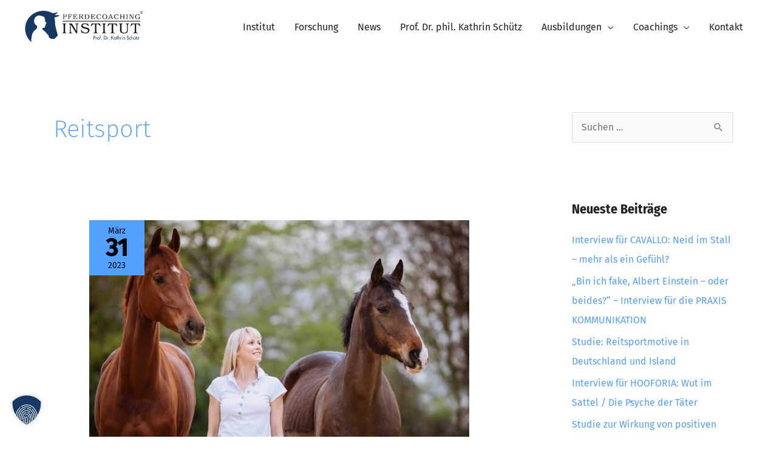

--- FILE ---
content_type: text/html; charset=UTF-8
request_url: https://pferdecoaching-institut.de/tag/reitsport/page/3/
body_size: 18545
content:
<!DOCTYPE html><html lang="de"><head><meta charset="UTF-8"><meta name="viewport" content="width=device-width, initial-scale=1"><link rel="preload" href="https://pferdecoaching-institut.de/wp-content/themes/astra/assets/fonts/astra.woff" as="font" type="font/woff" crossorigin><link rel="preload" href="https://pferdecoaching-institut.de/wp-includes/js/jquery/jquery.min.js?ver=3.5.1" as="script"><link rel="preload" href="https://fonts.googleapis.com/css?family=Fira+Sans%3A400%2C200%2C500%7CFira+Sans+Condensed%3A800%2C&display=fallback&ver=2.6.2" as="other"><link rel="profile" href="https://gmpg.org/xfn/11"><link rel="preload" href="https://pferdecoaching-institut.de/wp-content/astra-local-fonts/2/fira-sans/va9B4kDNxMZdWfMOD5VnZKveRhf6.woff2" as="font" type="font/woff2" crossorigin><link rel="preload" href="https://pferdecoaching-institut.de/wp-content/astra-local-fonts/2/fira-sans-condensed/wEOsEADFm8hSaQTFG18FErVhsC9x-tarWVHLuMR0cg.woff2" as="font" type="font/woff2" crossorigin><meta name='robots' content='index, follow, max-image-preview:large, max-snippet:-1, max-video-preview:-1' /><link media="all" href="https://pferdecoaching-institut.de/wp-content/cache/autoptimize/2/css/autoptimize_be47428ee8aba1bb1cc4b304b7f23b06.css" rel="stylesheet"><title>Reitsport Archive - Seite 3 von 4 - Institut für pferdegestütztes Coaching</title><link rel="canonical" href="https://pferdecoaching-institut.de/tag/reitsport/page/3/" /><link rel="prev" href="https://pferdecoaching-institut.de/tag/reitsport/page/2/" /><link rel="next" href="https://pferdecoaching-institut.de/tag/reitsport/page/4/" /><meta property="og:locale" content="de_DE" /><meta property="og:type" content="article" /><meta property="og:title" content="Reitsport Archive - Seite 3 von 4 - Institut für pferdegestütztes Coaching" /><meta property="og:url" content="https://pferdecoaching-institut.de/tag/reitsport/" /><meta property="og:site_name" content="Institut für pferdegestütztes Coaching" /><meta name="twitter:card" content="summary_large_image" /> <script type="application/ld+json" class="yoast-schema-graph">{"@context":"https://schema.org","@graph":[{"@type":"CollectionPage","@id":"https://pferdecoaching-institut.de/tag/reitsport/","url":"https://pferdecoaching-institut.de/tag/reitsport/page/3/","name":"Reitsport Archive - Seite 3 von 4 - Institut für pferdegestütztes Coaching","isPartOf":{"@id":"https://pferdecoaching-institut.de/#website"},"primaryImageOfPage":{"@id":"https://pferdecoaching-institut.de/tag/reitsport/page/3/#primaryimage"},"image":{"@id":"https://pferdecoaching-institut.de/tag/reitsport/page/3/#primaryimage"},"thumbnailUrl":"https://pferdecoaching-institut.de/wp-content/uploads/sites/2/2023/04/D325D819-22EB-4F0A-AB39-9BE12E4E358D-scaled.jpg","breadcrumb":{"@id":"https://pferdecoaching-institut.de/tag/reitsport/page/3/#breadcrumb"},"inLanguage":"de"},{"@type":"ImageObject","inLanguage":"de","@id":"https://pferdecoaching-institut.de/tag/reitsport/page/3/#primaryimage","url":"https://pferdecoaching-institut.de/wp-content/uploads/sites/2/2023/04/D325D819-22EB-4F0A-AB39-9BE12E4E358D-scaled.jpg","contentUrl":"https://pferdecoaching-institut.de/wp-content/uploads/sites/2/2023/04/D325D819-22EB-4F0A-AB39-9BE12E4E358D-scaled.jpg","width":2560,"height":1707},{"@type":"BreadcrumbList","@id":"https://pferdecoaching-institut.de/tag/reitsport/page/3/#breadcrumb","itemListElement":[{"@type":"ListItem","position":1,"name":"Startseite","item":"https://pferdecoaching-institut.de/"},{"@type":"ListItem","position":2,"name":"Reitsport"}]},{"@type":"WebSite","@id":"https://pferdecoaching-institut.de/#website","url":"https://pferdecoaching-institut.de/","name":"Institut für pferdegestütztes Coaching","description":"Institut Prof. Dr. Kathrin Schütz","publisher":{"@id":"https://pferdecoaching-institut.de/#organization"},"potentialAction":[{"@type":"SearchAction","target":{"@type":"EntryPoint","urlTemplate":"https://pferdecoaching-institut.de/?s={search_term_string}"},"query-input":{"@type":"PropertyValueSpecification","valueRequired":true,"valueName":"search_term_string"}}],"inLanguage":"de"},{"@type":"Organization","@id":"https://pferdecoaching-institut.de/#organization","name":"Institut für pferdegestütztes Coaching","url":"https://pferdecoaching-institut.de/","logo":{"@type":"ImageObject","inLanguage":"de","@id":"https://pferdecoaching-institut.de/#/schema/logo/image/","url":"https://pferdecoaching-institut.de/wp-content/uploads/sites/2/2024/07/pferdecoaching_institut_v01_website.svg","contentUrl":"https://pferdecoaching-institut.de/wp-content/uploads/sites/2/2024/07/pferdecoaching_institut_v01_website.svg","caption":"Institut für pferdegestütztes Coaching"},"image":{"@id":"https://pferdecoaching-institut.de/#/schema/logo/image/"}}]}</script> <link href='https://fonts.gstatic.com' crossorigin='anonymous' rel='preconnect' /><link rel="alternate" type="application/rss+xml" title="Institut für pferdegestütztes Coaching &raquo; Feed" href="https://pferdecoaching-institut.de/feed/" /><link rel="alternate" type="application/rss+xml" title="Institut für pferdegestütztes Coaching &raquo; Kommentar-Feed" href="https://pferdecoaching-institut.de/comments/feed/" /><link rel="alternate" type="application/rss+xml" title="Institut für pferdegestütztes Coaching &raquo; Reitsport Schlagwort-Feed" href="https://pferdecoaching-institut.de/tag/reitsport/feed/" /><style id='cf-frontend-style-inline-css'>@font-face {
	font-family: 'Fira Sans Custom';
	font-weight: 200;
	font-display: fallback;
	font-fallback: Helvetica;
	src: url('https://pferdecoaching-institut.de/wp-content/uploads/sites/2/2023/01/fira-sans-v16-latin-200.woff2') format('woff2');
}
@font-face {
	font-family: 'Fira Sans Custom';
	font-weight: 400;
	font-display: fallback;
	font-fallback: Helvetica;
	src: url('https://pferdecoaching-institut.de/wp-content/uploads/sites/2/2023/01/fira-sans-v16-latin-regular.woff2') format('woff2');
}
@font-face {
	font-family: 'Fira Sans Custom';
	font-weight: 500;
	font-display: fallback;
	font-fallback: Helvetica;
	src: url('https://pferdecoaching-institut.de/wp-content/uploads/sites/2/2023/01/fira-sans-v16-latin-500.woff2') format('woff2');
}
@font-face {
	font-family: 'Fira Sans Custom';
	font-weight: 700;
	font-display: fallback;
	font-fallback: Helvetica;
	src: url('https://pferdecoaching-institut.de/wp-content/uploads/sites/2/2023/01/fira-sans-v16-latin-700.woff2') format('woff2');
}
/*# sourceURL=cf-frontend-style-inline-css */</style><link rel='stylesheet' id='dashicons-css' href='https://pferdecoaching-institut.de/wp-includes/css/dashicons.min.css?ver=6.9' media='all' /><link rel='stylesheet' id='astra-addon-css-css' href='https://pferdecoaching-institut.de/wp-content/cache/autoptimize/2/css/autoptimize_single_8e01e3bd6756dcb416d0ef88105be2c6.css?ver=4.12.0' media='all' /><link rel='stylesheet' id='borlabs-cookie-custom-css' href='https://pferdecoaching-institut.de/wp-content/cache/autoptimize/2/css/autoptimize_single_b6f778dcfa5edd8ea8c8de4a6065b60b.css?ver=3.3.22-74' media='all' /> <script id="astra-flexibility-js-after">typeof flexibility !== "undefined" && flexibility(document.documentElement);
//# sourceURL=astra-flexibility-js-after</script> <script src="https://pferdecoaching-institut.de/wp-includes/js/jquery/jquery.min.js?ver=3.7.1" id="jquery-core-js"></script> <script data-no-optimize="1" data-no-minify="1" data-cfasync="false" src="https://pferdecoaching-institut.de/wp-content/cache/autoptimize/2/js/autoptimize_single_39ece3ce2716dba55aab56aa79d4a400.js?ver=3.3.22-82" id="borlabs-cookie-config-js"></script> <link rel="https://api.w.org/" href="https://pferdecoaching-institut.de/wp-json/" /><link rel="alternate" title="JSON" type="application/json" href="https://pferdecoaching-institut.de/wp-json/wp/v2/tags/93" /><link rel="EditURI" type="application/rsd+xml" title="RSD" href="https://pferdecoaching-institut.de/xmlrpc.php?rsd" /><meta name="generator" content="WordPress 6.9" /><link rel="icon" href="https://pferdecoaching-institut.de/wp-content/uploads/sites/2/2020/11/pferdecoaching_icon_solo_squared-150x150.png" sizes="32x32" /><link rel="icon" href="https://pferdecoaching-institut.de/wp-content/uploads/sites/2/2020/11/pferdecoaching_icon_solo_squared.png" sizes="192x192" /><link rel="apple-touch-icon" href="https://pferdecoaching-institut.de/wp-content/uploads/sites/2/2020/11/pferdecoaching_icon_solo_squared.png" /><meta name="msapplication-TileImage" content="https://pferdecoaching-institut.de/wp-content/uploads/sites/2/2020/11/pferdecoaching_icon_solo_squared.png" /></head><body itemtype='https://schema.org/Blog' itemscope='itemscope' class="archive paged tag tag-reitsport tag-93 wp-custom-logo wp-embed-responsive paged-3 tag-paged-3 wp-theme-astra stk--is-astra-theme ast-desktop ast-separate-container ast-two-container ast-right-sidebar astra-4.12.0 ast-header-custom-item-inside ast-mobile-inherit-site-logo ast-replace-site-logo-transparent ast-inherit-site-logo-transparent ast-blog-grid-1 ast-blog-layout-1 ast-blog-pagination-type-infinite ast-full-width-layout ast-inherit-site-logo-sticky ast-primary-sticky-enabled astra-addon-4.12.0"> <a
 class="skip-link screen-reader-text"
 href="#content"> Zum Inhalt springen</a><div
class="hfeed site" id="page"><header
 class="site-header ast-primary-submenu-animation-fade header-main-layout-1 ast-primary-menu-enabled ast-logo-title-inline ast-hide-custom-menu-mobile ast-menu-toggle-icon ast-mobile-header-inline ast-above-header-mobile-stack ast-below-header-mobile-stack" id="masthead" itemtype="https://schema.org/WPHeader" itemscope="itemscope" itemid="#masthead"		><div class="main-header-bar-wrap"><div class="main-header-bar"><div class="ast-container"><div class="ast-flex main-header-container"><div class="site-branding"><div
 class="ast-site-identity" itemtype="https://schema.org/Organization" itemscope="itemscope"			> <span class="site-logo-img"><a href="https://pferdecoaching-institut.de/" class="custom-logo-link" rel="home"><noscript><img src="https://pferdecoaching-institut.de/wp-content/uploads/sites/2/2024/07/pferdecoaching_institut_v01_website.svg" class="custom-logo" alt="Institut für pferdegestütztes Coaching" decoding="async" /></noscript><img src='data:image/svg+xml,%3Csvg%20xmlns=%22http://www.w3.org/2000/svg%22%20viewBox=%220%200%20210%20140%22%3E%3C/svg%3E' data-src="https://pferdecoaching-institut.de/wp-content/uploads/sites/2/2024/07/pferdecoaching_institut_v01_website.svg" class="lazyload custom-logo" alt="Institut für pferdegestütztes Coaching" decoding="async" /></a></span></div></div><div class="ast-mobile-menu-buttons"><div class="ast-button-wrap"> <button type="button" class="menu-toggle main-header-menu-toggle  ast-mobile-menu-buttons-fill "  aria-controls='primary-menu' aria-expanded='false'> <span class="screen-reader-text">Hauptmenü</span> <span class="ast-icon icon-menu-bars"><span class="menu-toggle-icon"></span></span> </button></div></div><div class="ast-main-header-bar-alignment"><div class="main-header-bar-navigation"><nav class="site-navigation ast-flex-grow-1 navigation-accessibility" id="primary-site-navigation" aria-label="Seiten-Navigation" itemtype="https://schema.org/SiteNavigationElement" itemscope="itemscope"><div class="main-navigation"><ul id="primary-menu" class="main-header-menu ast-menu-shadow ast-nav-menu ast-flex ast-justify-content-flex-end  submenu-with-border astra-menu-animation-fade  ast-mega-menu-enabled"><li id="menu-item-516" class="menu-item menu-item-type-post_type menu-item-object-page menu-item-home menu-item-516"><a href="https://pferdecoaching-institut.de/" class="menu-link"><span class="ast-icon icon-arrow"></span><span class="menu-text">Institut</span><span class="sub-arrow"></span></a></li><li id="menu-item-905" class="menu-item menu-item-type-post_type menu-item-object-page menu-item-905"><a href="https://pferdecoaching-institut.de/forschung/" class="menu-link"><span class="ast-icon icon-arrow"></span><span class="menu-text">Forschung</span><span class="sub-arrow"></span></a></li><li id="menu-item-818" class="menu-item menu-item-type-post_type menu-item-object-page current_page_parent menu-item-818"><a href="https://pferdecoaching-institut.de/news/" class="menu-link"><span class="ast-icon icon-arrow"></span><span class="menu-text">News</span><span class="sub-arrow"></span></a></li><li id="menu-item-515" class="menu-item menu-item-type-post_type menu-item-object-page menu-item-515"><a href="https://pferdecoaching-institut.de/prof_dr_schuetz/" class="menu-link"><span class="ast-icon icon-arrow"></span><span class="menu-text">Prof. Dr. phil. Kathrin Schütz</span><span class="sub-arrow"></span></a></li><li id="menu-item-1374" class="menu-item menu-item-type-custom menu-item-object-custom menu-item-has-children menu-item-1374"><a aria-expanded="false" class="menu-link"><span class="ast-icon icon-arrow"></span><span class="menu-text">Ausbildungen</span><span class="sub-arrow"></span></a><button class="ast-menu-toggle" aria-expanded="false" aria-label="Toggle Menu"><span class="ast-icon icon-arrow"></span></button><ul class="sub-menu"><li id="menu-item-889" class="menu-item menu-item-type-post_type menu-item-object-page menu-item-889"><a href="https://pferdecoaching-institut.de/pferdegestuetzter-coach/" class="menu-link"><span class="ast-icon icon-arrow"></span><span class="menu-text">Ausbildung zum pferdegestützten Coach</span></a></li><li id="menu-item-888" class="menu-item menu-item-type-post_type menu-item-object-page menu-item-888"><a href="https://pferdecoaching-institut.de/horse_assisted_stress_reduction_coach-hasr/" class="menu-link"><span class="ast-icon icon-arrow"></span><span class="menu-text">Ausbildung zum Horse-Assisted Stress Reduction Coach (HASR®)</span></a></li><li id="menu-item-1772" class="menu-item menu-item-type-post_type menu-item-object-page menu-item-1772"><a href="https://pferdecoaching-institut.de/aufbau-und-vertiefungsmodule-fur-pferdegestutzte-coaches/" class="menu-link"><span class="ast-icon icon-arrow"></span><span class="menu-text">Aufbau- und Vertiefungsmodule</span></a></li><li id="menu-item-3331" class="menu-item menu-item-type-post_type menu-item-object-page menu-item-3331"><a href="https://pferdecoaching-institut.de/qualitaetszirkel-team/" class="menu-link"><span class="ast-icon icon-arrow"></span><span class="menu-text">Qualitätszirkel-Team</span></a></li></ul></li><li id="menu-item-2261" class="menu-item menu-item-type-post_type menu-item-object-page menu-item-has-children menu-item-2261"><a aria-expanded="false" href="https://pferdecoaching-institut.de/coachings-und-seminare/" class="menu-link"><span class="ast-icon icon-arrow"></span><span class="menu-text">Coachings</span><span class="sub-arrow"></span></a><button class="ast-menu-toggle" aria-expanded="false" aria-label="Toggle Menu"><span class="ast-icon icon-arrow"></span></button><ul class="sub-menu"><li id="menu-item-2181" class="menu-item menu-item-type-post_type menu-item-object-page menu-item-2181"><a href="https://pferdecoaching-institut.de/das-team/" class="menu-link"><span class="ast-icon icon-arrow"></span><span class="menu-text">Team</span></a></li><li id="menu-item-2189" class="menu-item menu-item-type-post_type menu-item-object-page menu-item-2189"><a href="https://pferdecoaching-institut.de/kunden-und-referenzen/" class="menu-link"><span class="ast-icon icon-arrow"></span><span class="menu-text">Kunden und Referenzen</span></a></li><li id="menu-item-2678" class="menu-item menu-item-type-custom menu-item-object-custom menu-item-2678"><a href="https://psychologie-im-reitsport.de/" class="menu-link"><span class="ast-icon icon-arrow"></span><span class="menu-text">NEU: Onlinekurs</span></a></li><li id="menu-item-2170" class="menu-item menu-item-type-post_type menu-item-object-page menu-item-2170"><a href="https://pferdecoaching-institut.de/pferdegestutztes-coaching/" class="menu-link"><span class="ast-icon icon-arrow"></span><span class="menu-text">Pferdegestütztes Coaching</span></a></li><li id="menu-item-2196" class="menu-item menu-item-type-post_type menu-item-object-page menu-item-2196"><a href="https://pferdecoaching-institut.de/horse-assisted-stress-reduction-hasr/" class="menu-link"><span class="ast-icon icon-arrow"></span><span class="menu-text">Horse-Assisted Stress Reduction (HASR®)</span></a></li><li id="menu-item-2192" class="menu-item menu-item-type-post_type menu-item-object-page menu-item-2192"><a href="https://pferdecoaching-institut.de/einzelcoaching/" class="menu-link"><span class="ast-icon icon-arrow"></span><span class="menu-text">Einzelcoaching</span></a></li><li id="menu-item-2199" class="menu-item menu-item-type-post_type menu-item-object-page menu-item-2199"><a href="https://pferdecoaching-institut.de/wingwave-emdr-eft/" class="menu-link"><span class="ast-icon icon-arrow"></span><span class="menu-text">wingwave®/EMDR &amp; EFT (Präsenz &amp; online)</span></a></li><li id="menu-item-2206" class="menu-item menu-item-type-post_type menu-item-object-page menu-item-2206"><a href="https://pferdecoaching-institut.de/young-talents-coaching/" class="menu-link"><span class="ast-icon icon-arrow"></span><span class="menu-text">Young Talents Coaching</span></a></li><li id="menu-item-2209" class="menu-item menu-item-type-post_type menu-item-object-page menu-item-2209"><a href="https://pferdecoaching-institut.de/gruppen-und-teamcoachings/" class="menu-link"><span class="ast-icon icon-arrow"></span><span class="menu-text">Gruppen- und Teamcoachings</span></a></li><li id="menu-item-2212" class="menu-item menu-item-type-post_type menu-item-object-page menu-item-2212"><a href="https://pferdecoaching-institut.de/multimodales-stressmanagement-und-mentale-staerke/" class="menu-link"><span class="ast-icon icon-arrow"></span><span class="menu-text">Multimodales Stressmanagement und mentale Stärke</span></a></li><li id="menu-item-2215" class="menu-item menu-item-type-post_type menu-item-object-page menu-item-2215"><a href="https://pferdecoaching-institut.de/schnuppercoaching/" class="menu-link"><span class="ast-icon icon-arrow"></span><span class="menu-text">Schnuppercoaching</span></a></li><li id="menu-item-2218" class="menu-item menu-item-type-post_type menu-item-object-page menu-item-2218"><a href="https://pferdecoaching-institut.de/coaching-bei-forschungsprojekten/" class="menu-link"><span class="ast-icon icon-arrow"></span><span class="menu-text">Coaching bei Forschungsprojekten</span></a></li><li id="menu-item-2178" class="menu-item menu-item-type-post_type menu-item-object-page menu-item-2178"><a href="https://pferdecoaching-institut.de/die-marken/" class="menu-link"><span class="ast-icon icon-arrow"></span><span class="menu-text">Die Marken</span></a></li><li id="menu-item-2188" class="menu-item menu-item-type-post_type menu-item-object-page menu-item-2188"><a href="https://pferdecoaching-institut.de/medien/" class="menu-link"><span class="ast-icon icon-arrow"></span><span class="menu-text">Medien</span></a></li></ul></li><li id="menu-item-518" class="menu-item menu-item-type-post_type menu-item-object-page menu-item-518"><a href="https://pferdecoaching-institut.de/kontakt/" class="menu-link"><span class="ast-icon icon-arrow"></span><span class="menu-text">Kontakt</span><span class="sub-arrow"></span></a></li></ul></div></nav></div></div></div></div></div></div></header><div id="content" class="site-content"><div class="ast-container"><div id="primary" class="content-area primary ast-grid-1 ast-grid-md-1 ast-grid-sm-1"><section class="ast-archive-description"><h1 class="page-title ast-archive-title">Reitsport</h1></section><main id="main" class="site-main"><div class="ast-row"><article
class="post-2435 post type-post status-publish format-standard has-post-thumbnail hentry category-studie category-veroeffentlichung tag-pferde tag-psychologie tag-reiter tag-reitsport tag-turnier tag-turnierreiter tag-wettkampfangst ast-col-sm-12 ast-article-post ast-col-md-12" id="post-2435" itemtype="https://schema.org/CreativeWork" itemscope="itemscope"><div class="ast-post-format- blog-layout-1 ast-article-inner"><div class="post-content ast-col-md-12" ><div class="ast-blog-featured-section post-thumb ast-blog-single-element"><div class="post-thumb-img-content post-thumb"><a href="https://pferdecoaching-institut.de/studien-veroeffentlichung-zur-wettkampfangst-bei-reitern-verschiedener-disziplinen-und-leistungsklassen/" aria-label="Read: Studien-Veröffentlichung zur Wettkampfangst bei Reitern verschiedener Disziplinen und Leistungsklassen" ><img width="1024" height="683" src="https://pferdecoaching-institut.de/wp-content/uploads/sites/2/2023/04/D325D819-22EB-4F0A-AB39-9BE12E4E358D-1024x683.jpg" class="attachment-large size-large wp-post-image" alt="" itemprop="image" decoding="async" fetchpriority="high" srcset="https://pferdecoaching-institut.de/wp-content/uploads/sites/2/2023/04/D325D819-22EB-4F0A-AB39-9BE12E4E358D-1024x683.jpg 1024w, https://pferdecoaching-institut.de/wp-content/uploads/sites/2/2023/04/D325D819-22EB-4F0A-AB39-9BE12E4E358D-300x200.jpg 300w, https://pferdecoaching-institut.de/wp-content/uploads/sites/2/2023/04/D325D819-22EB-4F0A-AB39-9BE12E4E358D-768x512.jpg 768w, https://pferdecoaching-institut.de/wp-content/uploads/sites/2/2023/04/D325D819-22EB-4F0A-AB39-9BE12E4E358D-1536x1024.jpg 1536w, https://pferdecoaching-institut.de/wp-content/uploads/sites/2/2023/04/D325D819-22EB-4F0A-AB39-9BE12E4E358D-2048x1365.jpg 2048w, https://pferdecoaching-institut.de/wp-content/uploads/sites/2/2023/04/D325D819-22EB-4F0A-AB39-9BE12E4E358D-400x267.jpg 400w, https://pferdecoaching-institut.de/wp-content/uploads/sites/2/2023/04/D325D819-22EB-4F0A-AB39-9BE12E4E358D-600x400.jpg 600w" sizes="(max-width: 1024px) 100vw, 1024px" /></a></div> <a href="https://pferdecoaching-institut.de/studien-veroeffentlichung-zur-wettkampfangst-bei-reitern-verschiedener-disziplinen-und-leistungsklassen/" ><div class="ast-date-meta square"> <span class="posted-on"> <time class="entry-date published" datetime="2023-03-31T21:12:00+02:00"><span class="date-month">März</span> <span class="date-day">31</span> <span class="date-year">2023</span></time> </span></div> </a></div><h2 class="entry-title ast-blog-single-element" itemprop="headline"><a href="https://pferdecoaching-institut.de/studien-veroeffentlichung-zur-wettkampfangst-bei-reitern-verschiedener-disziplinen-und-leistungsklassen/" rel="bookmark">Studien-Veröffentlichung zur Wettkampfangst bei Reitern verschiedener Disziplinen und Leistungsklassen</a></h2><header class="entry-header ast-blog-single-element ast-blog-meta-container"><div class="entry-meta">Von <span class="posted-by vcard author" itemtype="https://schema.org/Person" itemscope="itemscope" itemprop="author"> <a title="Alle Beiträge von Kathrin Schütz ansehen"
 href="https://pferdecoaching-institut.de/author/kathrin/" rel="author"
 class="url fn n" itemprop="url"				> <span
 class="author-name" itemprop="name"				> Kathrin Schütz </span> </a> </span> / <span class="ast-taxonomy-container cat-links default"><a href="https://pferdecoaching-institut.de/category/studie/" rel="category tag">Studie</a>, <a href="https://pferdecoaching-institut.de/category/veroeffentlichung/" rel="category tag">Veröffentlichung</a></span> / <span class="ast-taxonomy-container tags-links default"><a href="https://pferdecoaching-institut.de/tag/pferde/" rel="tag">Pferde</a>, <a href="https://pferdecoaching-institut.de/tag/psychologie/" rel="tag">Psychologie</a>, <a href="https://pferdecoaching-institut.de/tag/reiter/" rel="tag">Reiter</a>, <a href="https://pferdecoaching-institut.de/tag/reitsport/" rel="tag">Reitsport</a>, <a href="https://pferdecoaching-institut.de/tag/turnier/" rel="tag">Turnier</a>, <a href="https://pferdecoaching-institut.de/tag/turnierreiter/" rel="tag">Turnierreiter</a>, <a href="https://pferdecoaching-institut.de/tag/wettkampfangst/" rel="tag">Wettkampfangst</a></span></div></header><div class="ast-excerpt-container ast-blog-single-element"><p>Unsere Studie ist heute im International Journal of Equine Science (peer-reviewed) erschienen! Wir haben untersucht, wie es bei Reiterinnen und Reitern in Sachen Turnier- bzw. Wettkampfangst aussieht. Dieser Bereich wurde bislang nur wenig untersucht. Wir haben analysiert, ob es spezifische Unterschiede zwischen Pferdesportlern in verschiedenen Disziplinen (Dressur, Springen, Westernreiten, Freizeitreiten und Vielseitigkeit) und Leistungsklassen gibt. [&hellip;]</p></div><p class="ast-blog-single-element ast-read-more-container read-more"> <a class="ast-button" href="https://pferdecoaching-institut.de/studien-veroeffentlichung-zur-wettkampfangst-bei-reitern-verschiedener-disziplinen-und-leistungsklassen/"> <span class="screen-reader-text">Studien-Veröffentlichung zur Wettkampfangst bei Reitern verschiedener Disziplinen und Leistungsklassen</span> Mehr</a></p><div class="entry-content clear"
 itemprop="text"		></div></div></div></article><article
class="post-2430 post type-post status-publish format-standard has-post-thumbnail hentry category-cavallo category-studie tag-cavallo tag-eifersucht tag-pferde tag-pferdegestuetzt tag-pferdemenschen tag-psychologie tag-reiter tag-reitsport ast-col-sm-12 ast-article-post ast-col-md-12" id="post-2430" itemtype="https://schema.org/CreativeWork" itemscope="itemscope"><div class="ast-post-format- blog-layout-1 ast-article-inner"><div class="post-content ast-col-md-12" ><div class="ast-blog-featured-section post-thumb ast-blog-single-element"><div class="post-thumb-img-content post-thumb"><a href="https://pferdecoaching-institut.de/studie-zu-einfluss-des-pferds-auf-die-partnerschaft-sind-partner-eifersuechtig-aufs-pferd/" aria-label="Read: CAVALLO: Studie zum Einfluss des Pferds auf die Partnerschaft – Sind Partner eifersüchtig aufs Pferd?" ><noscript><img width="1024" height="683" src="https://pferdecoaching-institut.de/wp-content/uploads/sites/2/2023/04/20210905_Pferdecoaching_Dr_Schuetz_0268_preview-1024x683.jpg" class="attachment-large size-large wp-post-image" alt="" itemprop="image" decoding="async" srcset="https://pferdecoaching-institut.de/wp-content/uploads/sites/2/2023/04/20210905_Pferdecoaching_Dr_Schuetz_0268_preview-1024x683.jpg 1024w, https://pferdecoaching-institut.de/wp-content/uploads/sites/2/2023/04/20210905_Pferdecoaching_Dr_Schuetz_0268_preview-300x200.jpg 300w, https://pferdecoaching-institut.de/wp-content/uploads/sites/2/2023/04/20210905_Pferdecoaching_Dr_Schuetz_0268_preview-768x512.jpg 768w, https://pferdecoaching-institut.de/wp-content/uploads/sites/2/2023/04/20210905_Pferdecoaching_Dr_Schuetz_0268_preview-400x267.jpg 400w, https://pferdecoaching-institut.de/wp-content/uploads/sites/2/2023/04/20210905_Pferdecoaching_Dr_Schuetz_0268_preview-600x400.jpg 600w, https://pferdecoaching-institut.de/wp-content/uploads/sites/2/2023/04/20210905_Pferdecoaching_Dr_Schuetz_0268_preview.jpg 1500w" sizes="(max-width: 1024px) 100vw, 1024px" /></noscript><img width="1024" height="683" src='data:image/svg+xml,%3Csvg%20xmlns=%22http://www.w3.org/2000/svg%22%20viewBox=%220%200%201024%20683%22%3E%3C/svg%3E' data-src="https://pferdecoaching-institut.de/wp-content/uploads/sites/2/2023/04/20210905_Pferdecoaching_Dr_Schuetz_0268_preview-1024x683.jpg" class="lazyload attachment-large size-large wp-post-image" alt="" itemprop="image" decoding="async" data-srcset="https://pferdecoaching-institut.de/wp-content/uploads/sites/2/2023/04/20210905_Pferdecoaching_Dr_Schuetz_0268_preview-1024x683.jpg 1024w, https://pferdecoaching-institut.de/wp-content/uploads/sites/2/2023/04/20210905_Pferdecoaching_Dr_Schuetz_0268_preview-300x200.jpg 300w, https://pferdecoaching-institut.de/wp-content/uploads/sites/2/2023/04/20210905_Pferdecoaching_Dr_Schuetz_0268_preview-768x512.jpg 768w, https://pferdecoaching-institut.de/wp-content/uploads/sites/2/2023/04/20210905_Pferdecoaching_Dr_Schuetz_0268_preview-400x267.jpg 400w, https://pferdecoaching-institut.de/wp-content/uploads/sites/2/2023/04/20210905_Pferdecoaching_Dr_Schuetz_0268_preview-600x400.jpg 600w, https://pferdecoaching-institut.de/wp-content/uploads/sites/2/2023/04/20210905_Pferdecoaching_Dr_Schuetz_0268_preview.jpg 1500w" data-sizes="(max-width: 1024px) 100vw, 1024px" /></a></div> <a href="https://pferdecoaching-institut.de/studie-zu-einfluss-des-pferds-auf-die-partnerschaft-sind-partner-eifersuechtig-aufs-pferd/" ><div class="ast-date-meta square"> <span class="posted-on"> <time class="entry-date published" datetime="2023-03-27T21:05:00+02:00"><span class="date-month">März</span> <span class="date-day">27</span> <span class="date-year">2023</span></time> </span></div> </a></div><h2 class="entry-title ast-blog-single-element" itemprop="headline"><a href="https://pferdecoaching-institut.de/studie-zu-einfluss-des-pferds-auf-die-partnerschaft-sind-partner-eifersuechtig-aufs-pferd/" rel="bookmark">CAVALLO: Studie zum Einfluss des Pferds auf die Partnerschaft – Sind Partner eifersüchtig aufs Pferd?</a></h2><header class="entry-header ast-blog-single-element ast-blog-meta-container"><div class="entry-meta">Von <span class="posted-by vcard author" itemtype="https://schema.org/Person" itemscope="itemscope" itemprop="author"> <a title="Alle Beiträge von Kathrin Schütz ansehen"
 href="https://pferdecoaching-institut.de/author/kathrin/" rel="author"
 class="url fn n" itemprop="url"				> <span
 class="author-name" itemprop="name"				> Kathrin Schütz </span> </a> </span> / <span class="ast-taxonomy-container cat-links default"><a href="https://pferdecoaching-institut.de/category/cavallo/" rel="category tag">Cavallo</a>, <a href="https://pferdecoaching-institut.de/category/studie/" rel="category tag">Studie</a></span> / <span class="ast-taxonomy-container tags-links default"><a href="https://pferdecoaching-institut.de/tag/cavallo/" rel="tag">CAVALLO</a>, <a href="https://pferdecoaching-institut.de/tag/eifersucht/" rel="tag">Eifersucht</a>, <a href="https://pferdecoaching-institut.de/tag/pferde/" rel="tag">Pferde</a>, <a href="https://pferdecoaching-institut.de/tag/pferdegestuetzt/" rel="tag">pferdegestützt</a>, <a href="https://pferdecoaching-institut.de/tag/pferdemenschen/" rel="tag">Pferdemenschen</a>, <a href="https://pferdecoaching-institut.de/tag/psychologie/" rel="tag">Psychologie</a>, <a href="https://pferdecoaching-institut.de/tag/reiter/" rel="tag">Reiter</a>, <a href="https://pferdecoaching-institut.de/tag/reitsport/" rel="tag">Reitsport</a></span></div></header><div class="ast-excerpt-container ast-blog-single-element"><p>Die Pferdezeitschrift CAVALLO berichtet über unsere Studie, bei der wir Reiter/innen und Parter/innen von Reitern befragen. Wie steht es um das Thema Eifersucht bei Pferdemenschen und deren Partner/innen und welchen Einfluss hat dabei das Pferd?Nachzulesen unter: https://www.cavallo.de/reitsportszene/sind-partner-eifersuechtig-auf-das-pferd/</p></div><p class="ast-blog-single-element ast-read-more-container read-more"> <a class="ast-button" href="https://pferdecoaching-institut.de/studie-zu-einfluss-des-pferds-auf-die-partnerschaft-sind-partner-eifersuechtig-aufs-pferd/"> <span class="screen-reader-text">CAVALLO: Studie zum Einfluss des Pferds auf die Partnerschaft – Sind Partner eifersüchtig aufs Pferd?</span> Mehr</a></p><div class="entry-content clear"
 itemprop="text"		></div></div></div></article><article
class="post-2104 post type-post status-publish format-standard has-post-thumbnail hentry category-diemitdenpferden category-interview tag-angst tag-mentale-staerke tag-pferde tag-psychologie tag-reitsport tag-stress ast-col-sm-12 ast-article-post ast-col-md-12" id="post-2104" itemtype="https://schema.org/CreativeWork" itemscope="itemscope"><div class="ast-post-format- blog-layout-1 ast-article-inner"><div class="post-content ast-col-md-12" ><div class="ast-blog-featured-section post-thumb ast-blog-single-element"><div class="post-thumb-img-content post-thumb"><a href="https://pferdecoaching-institut.de/angst-bei-reitern-diemitdenpferden-wdr/" aria-label="Read: Angst bei Reitern @diemitdenpferden (WDR)" ><noscript><img width="768" height="1024" src="https://pferdecoaching-institut.de/wp-content/uploads/sites/2/2022/10/IMG_3770-scaled-768x1024.jpg" class="attachment-large size-large wp-post-image" alt="diemitdenpferden und Prof. Dr. Kathrin Schütz" itemprop="image" decoding="async" srcset="https://pferdecoaching-institut.de/wp-content/uploads/sites/2/2022/10/IMG_3770-scaled-768x1024.jpg 768w, https://pferdecoaching-institut.de/wp-content/uploads/sites/2/2022/10/IMG_3770-scaled-225x300.jpg 225w, https://pferdecoaching-institut.de/wp-content/uploads/sites/2/2022/10/IMG_3770-scaled-1152x1536.jpg 1152w, https://pferdecoaching-institut.de/wp-content/uploads/sites/2/2022/10/IMG_3770-scaled-1536x2048.jpg 1536w, https://pferdecoaching-institut.de/wp-content/uploads/sites/2/2022/10/IMG_3770-scaled.jpg 1920w" sizes="(max-width: 768px) 100vw, 768px" /></noscript><img width="768" height="1024" src='data:image/svg+xml,%3Csvg%20xmlns=%22http://www.w3.org/2000/svg%22%20viewBox=%220%200%20768%201024%22%3E%3C/svg%3E' data-src="https://pferdecoaching-institut.de/wp-content/uploads/sites/2/2022/10/IMG_3770-scaled-768x1024.jpg" class="lazyload attachment-large size-large wp-post-image" alt="diemitdenpferden und Prof. Dr. Kathrin Schütz" itemprop="image" decoding="async" data-srcset="https://pferdecoaching-institut.de/wp-content/uploads/sites/2/2022/10/IMG_3770-scaled-768x1024.jpg 768w, https://pferdecoaching-institut.de/wp-content/uploads/sites/2/2022/10/IMG_3770-scaled-225x300.jpg 225w, https://pferdecoaching-institut.de/wp-content/uploads/sites/2/2022/10/IMG_3770-scaled-1152x1536.jpg 1152w, https://pferdecoaching-institut.de/wp-content/uploads/sites/2/2022/10/IMG_3770-scaled-1536x2048.jpg 1536w, https://pferdecoaching-institut.de/wp-content/uploads/sites/2/2022/10/IMG_3770-scaled.jpg 1920w" data-sizes="(max-width: 768px) 100vw, 768px" /></a></div> <a href="https://pferdecoaching-institut.de/angst-bei-reitern-diemitdenpferden-wdr/" ><div class="ast-date-meta square"> <span class="posted-on"> <time class="entry-date published" datetime="2022-10-05T21:58:33+02:00"><span class="date-month">Okt.</span> <span class="date-day">5</span> <span class="date-year">2022</span></time> </span></div> </a></div><h2 class="entry-title ast-blog-single-element" itemprop="headline"><a href="https://pferdecoaching-institut.de/angst-bei-reitern-diemitdenpferden-wdr/" rel="bookmark">Angst bei Reitern @diemitdenpferden (WDR)</a></h2><header class="entry-header ast-blog-single-element ast-blog-meta-container"><div class="entry-meta">Von <span class="posted-by vcard author" itemtype="https://schema.org/Person" itemscope="itemscope" itemprop="author"> <a title="Alle Beiträge von Kathrin Schütz ansehen"
 href="https://pferdecoaching-institut.de/author/kathrin/" rel="author"
 class="url fn n" itemprop="url"				> <span
 class="author-name" itemprop="name"				> Kathrin Schütz </span> </a> </span> / <span class="ast-taxonomy-container cat-links default"><a href="https://pferdecoaching-institut.de/category/diemitdenpferden/" rel="category tag">diemitdenpferden</a>, <a href="https://pferdecoaching-institut.de/category/interview/" rel="category tag">Interview</a></span> / <span class="ast-taxonomy-container tags-links default"><a href="https://pferdecoaching-institut.de/tag/angst/" rel="tag">Angst</a>, <a href="https://pferdecoaching-institut.de/tag/mentale-staerke/" rel="tag">Mentale Stärke</a>, <a href="https://pferdecoaching-institut.de/tag/pferde/" rel="tag">Pferde</a>, <a href="https://pferdecoaching-institut.de/tag/psychologie/" rel="tag">Psychologie</a>, <a href="https://pferdecoaching-institut.de/tag/reitsport/" rel="tag">Reitsport</a>, <a href="https://pferdecoaching-institut.de/tag/stress/" rel="tag">Stress</a></span></div></header><div class="ast-excerpt-container ast-blog-single-element"><p>Für die WDR-Instagram-Seite @diemitdenpferden ging es dieses Mal um Angst bei Reitern und wie sie sich körperlich, emotional und gedanklich auswirken kann. Dabei kann einiges mit uns passieren &#8211; das geht von Herzrasen über Schwitzen, Luftnot, eine krampfende Muskulatur bis zu Magenproblemen. Unsere Aufmerksamkeit ist geschärft, um jede gefährliche Kleinigkeit mitzubekommen &#8211; unsere Sinne wollen</p></div><p class="ast-blog-single-element ast-read-more-container read-more"> <a class="ast-button" href="https://pferdecoaching-institut.de/angst-bei-reitern-diemitdenpferden-wdr/"> <span class="screen-reader-text">Angst bei Reitern @diemitdenpferden (WDR)</span> Mehr</a></p><div class="entry-content clear"
 itemprop="text"		></div></div></div></article><article
class="post-2102 post type-post status-publish format-standard has-post-thumbnail hentry category-diemitdenpferden category-interview tag-pferde tag-psychologie tag-reiter tag-reitsport ast-col-sm-12 ast-article-post ast-col-md-12" id="post-2102" itemtype="https://schema.org/CreativeWork" itemscope="itemscope"><div class="ast-post-format- blog-layout-1 ast-article-inner"><div class="post-content ast-col-md-12" ><div class="ast-blog-featured-section post-thumb ast-blog-single-element"><div class="post-thumb-img-content post-thumb"><a href="https://pferdecoaching-institut.de/pferdemenschen-daten-diemitdenpferden-wdr/" aria-label="Read: Pferdemenschen daten &#8211; @diemitdenpferden (WDR)" ><noscript><img width="768" height="1024" src="https://pferdecoaching-institut.de/wp-content/uploads/sites/2/2022/10/IMG_3482-scaled-768x1024.jpg" class="attachment-large size-large wp-post-image" alt="WDR Interview Pferdeleute daten" itemprop="image" decoding="async" srcset="https://pferdecoaching-institut.de/wp-content/uploads/sites/2/2022/10/IMG_3482-scaled-768x1024.jpg 768w, https://pferdecoaching-institut.de/wp-content/uploads/sites/2/2022/10/IMG_3482-scaled-225x300.jpg 225w, https://pferdecoaching-institut.de/wp-content/uploads/sites/2/2022/10/IMG_3482-scaled-1152x1536.jpg 1152w, https://pferdecoaching-institut.de/wp-content/uploads/sites/2/2022/10/IMG_3482-scaled-1536x2048.jpg 1536w, https://pferdecoaching-institut.de/wp-content/uploads/sites/2/2022/10/IMG_3482-scaled.jpg 1920w" sizes="(max-width: 768px) 100vw, 768px" /></noscript><img width="768" height="1024" src='data:image/svg+xml,%3Csvg%20xmlns=%22http://www.w3.org/2000/svg%22%20viewBox=%220%200%20768%201024%22%3E%3C/svg%3E' data-src="https://pferdecoaching-institut.de/wp-content/uploads/sites/2/2022/10/IMG_3482-scaled-768x1024.jpg" class="lazyload attachment-large size-large wp-post-image" alt="WDR Interview Pferdeleute daten" itemprop="image" decoding="async" data-srcset="https://pferdecoaching-institut.de/wp-content/uploads/sites/2/2022/10/IMG_3482-scaled-768x1024.jpg 768w, https://pferdecoaching-institut.de/wp-content/uploads/sites/2/2022/10/IMG_3482-scaled-225x300.jpg 225w, https://pferdecoaching-institut.de/wp-content/uploads/sites/2/2022/10/IMG_3482-scaled-1152x1536.jpg 1152w, https://pferdecoaching-institut.de/wp-content/uploads/sites/2/2022/10/IMG_3482-scaled-1536x2048.jpg 1536w, https://pferdecoaching-institut.de/wp-content/uploads/sites/2/2022/10/IMG_3482-scaled.jpg 1920w" data-sizes="(max-width: 768px) 100vw, 768px" /></a></div> <a href="https://pferdecoaching-institut.de/pferdemenschen-daten-diemitdenpferden-wdr/" ><div class="ast-date-meta square"> <span class="posted-on"> <time class="entry-date published" datetime="2022-09-06T21:46:39+02:00"><span class="date-month">Sep.</span> <span class="date-day">6</span> <span class="date-year">2022</span></time> </span></div> </a></div><h2 class="entry-title ast-blog-single-element" itemprop="headline"><a href="https://pferdecoaching-institut.de/pferdemenschen-daten-diemitdenpferden-wdr/" rel="bookmark">Pferdemenschen daten &#8211; @diemitdenpferden (WDR)</a></h2><header class="entry-header ast-blog-single-element ast-blog-meta-container"><div class="entry-meta">Von <span class="posted-by vcard author" itemtype="https://schema.org/Person" itemscope="itemscope" itemprop="author"> <a title="Alle Beiträge von Kathrin Schütz ansehen"
 href="https://pferdecoaching-institut.de/author/kathrin/" rel="author"
 class="url fn n" itemprop="url"				> <span
 class="author-name" itemprop="name"				> Kathrin Schütz </span> </a> </span> / <span class="ast-taxonomy-container cat-links default"><a href="https://pferdecoaching-institut.de/category/diemitdenpferden/" rel="category tag">diemitdenpferden</a>, <a href="https://pferdecoaching-institut.de/category/interview/" rel="category tag">Interview</a></span> / <span class="ast-taxonomy-container tags-links default"><a href="https://pferdecoaching-institut.de/tag/pferde/" rel="tag">Pferde</a>, <a href="https://pferdecoaching-institut.de/tag/psychologie/" rel="tag">Psychologie</a>, <a href="https://pferdecoaching-institut.de/tag/reiter/" rel="tag">Reiter</a>, <a href="https://pferdecoaching-institut.de/tag/reitsport/" rel="tag">Reitsport</a></span></div></header><div class="ast-excerpt-container ast-blog-single-element"><p>Pferdemenschen sind &#8222;besonders&#8220; &#8211; da sind wir uns wohl alle einig. Nicht nur dreckige Autos, frühes Aufstehen oder Mash morgens, mittags und abends in den Stall fahren können dabei als Besonderheiten genannt werden. Es hat auch Vorteile, wenn man mit Reitern zusammen ist. Als Reiter ist man empathisch, übernimmt Verantwortung und lässt dem Partner Freiraum</p></div><p class="ast-blog-single-element ast-read-more-container read-more"> <a class="ast-button" href="https://pferdecoaching-institut.de/pferdemenschen-daten-diemitdenpferden-wdr/"> <span class="screen-reader-text">Pferdemenschen daten &#8211; @diemitdenpferden (WDR)</span> Mehr</a></p><div class="entry-content clear"
 itemprop="text"		></div></div></div></article><article
class="post-2048 post type-post status-publish format-standard has-post-thumbnail hentry category-interview category-stabletainment tag-coaching tag-hasr tag-mentale-staerke tag-pferde tag-pferdegestuetzt tag-psychologie tag-reiter tag-reitsport ast-col-sm-12 ast-article-post ast-col-md-12" id="post-2048" itemtype="https://schema.org/CreativeWork" itemscope="itemscope"><div class="ast-post-format- blog-layout-1 ast-article-inner"><div class="post-content ast-col-md-12" ><div class="ast-blog-featured-section post-thumb ast-blog-single-element"><div class="post-thumb-img-content post-thumb"><a href="https://pferdecoaching-institut.de/interview-zum-mental-coaching-fuer-stabletainment-podcast/" aria-label="Read: Interview zum Mental-Coaching für Stabletainment (Podcast)" ><noscript><img width="600" height="400" src="https://pferdecoaching-institut.de/wp-content/uploads/sites/2/2020/11/4_ausbildung-zum-hasr_1_neben-den-text.jpg" class="attachment-large size-large wp-post-image" alt="" itemprop="image" decoding="async" srcset="https://pferdecoaching-institut.de/wp-content/uploads/sites/2/2020/11/4_ausbildung-zum-hasr_1_neben-den-text.jpg 600w, https://pferdecoaching-institut.de/wp-content/uploads/sites/2/2020/11/4_ausbildung-zum-hasr_1_neben-den-text-300x200.jpg 300w" sizes="(max-width: 600px) 100vw, 600px" /></noscript><img width="600" height="400" src='data:image/svg+xml,%3Csvg%20xmlns=%22http://www.w3.org/2000/svg%22%20viewBox=%220%200%20600%20400%22%3E%3C/svg%3E' data-src="https://pferdecoaching-institut.de/wp-content/uploads/sites/2/2020/11/4_ausbildung-zum-hasr_1_neben-den-text.jpg" class="lazyload attachment-large size-large wp-post-image" alt="" itemprop="image" decoding="async" data-srcset="https://pferdecoaching-institut.de/wp-content/uploads/sites/2/2020/11/4_ausbildung-zum-hasr_1_neben-den-text.jpg 600w, https://pferdecoaching-institut.de/wp-content/uploads/sites/2/2020/11/4_ausbildung-zum-hasr_1_neben-den-text-300x200.jpg 300w" data-sizes="(max-width: 600px) 100vw, 600px" /></a></div> <a href="https://pferdecoaching-institut.de/interview-zum-mental-coaching-fuer-stabletainment-podcast/" ><div class="ast-date-meta square"> <span class="posted-on"> <time class="entry-date published" datetime="2022-05-16T10:53:27+02:00"><span class="date-month">Mai</span> <span class="date-day">16</span> <span class="date-year">2022</span></time> </span></div> </a></div><h2 class="entry-title ast-blog-single-element" itemprop="headline"><a href="https://pferdecoaching-institut.de/interview-zum-mental-coaching-fuer-stabletainment-podcast/" rel="bookmark">Interview zum Mental-Coaching für Stabletainment (Podcast)</a></h2><header class="entry-header ast-blog-single-element ast-blog-meta-container"><div class="entry-meta">Von <span class="posted-by vcard author" itemtype="https://schema.org/Person" itemscope="itemscope" itemprop="author"> <a title="Alle Beiträge von Kathrin Schütz ansehen"
 href="https://pferdecoaching-institut.de/author/kathrin/" rel="author"
 class="url fn n" itemprop="url"				> <span
 class="author-name" itemprop="name"				> Kathrin Schütz </span> </a> </span> / <span class="ast-taxonomy-container cat-links default"><a href="https://pferdecoaching-institut.de/category/interview/" rel="category tag">Interview</a>, <a href="https://pferdecoaching-institut.de/category/stabletainment/" rel="category tag">Stabletainment</a></span> / <span class="ast-taxonomy-container tags-links default"><a href="https://pferdecoaching-institut.de/tag/coaching/" rel="tag">Coaching</a>, <a href="https://pferdecoaching-institut.de/tag/hasr/" rel="tag">HASR</a>, <a href="https://pferdecoaching-institut.de/tag/mentale-staerke/" rel="tag">Mentale Stärke</a>, <a href="https://pferdecoaching-institut.de/tag/pferde/" rel="tag">Pferde</a>, <a href="https://pferdecoaching-institut.de/tag/pferdegestuetzt/" rel="tag">pferdegestützt</a>, <a href="https://pferdecoaching-institut.de/tag/psychologie/" rel="tag">Psychologie</a>, <a href="https://pferdecoaching-institut.de/tag/reiter/" rel="tag">Reiter</a>, <a href="https://pferdecoaching-institut.de/tag/reitsport/" rel="tag">Reitsport</a></span></div></header><div class="ast-excerpt-container ast-blog-single-element"><p>In der aktuellen Folge spricht Mira ausnahmsweise nicht mit Lisa, sondern mit Dr. Kathrin Schütz, Professorin für Wirtschaftspsychologie &amp; Coach für pferdegestütztes Coaching. Wir sprechen über mentale „Blockaden“ im Reitsport und Lösungsansätze bei Problemen, mit denen sicher die meisten schon in Berührung gekommen sind. Hier geht´s direkt zur Podcast-Folge: https://stabletainment.blogs.julephosting.de/</p></div><p class="ast-blog-single-element ast-read-more-container read-more"> <a class="ast-button" href="https://pferdecoaching-institut.de/interview-zum-mental-coaching-fuer-stabletainment-podcast/"> <span class="screen-reader-text">Interview zum Mental-Coaching für Stabletainment (Podcast)</span> Mehr</a></p><div class="entry-content clear"
 itemprop="text"		></div></div></div></article><article
class="post-2062 post type-post status-publish format-standard has-post-thumbnail hentry category-zeitschrift-fuer-psychologie-im-reitsport tag-pferde tag-psychologie tag-reiter tag-reitsport tag-studie tag-zeitschrift-fuer-psychologie-im-reitsport ast-col-sm-12 ast-article-post ast-col-md-12" id="post-2062" itemtype="https://schema.org/CreativeWork" itemscope="itemscope"><div class="ast-post-format- blog-layout-1 ast-article-inner"><div class="post-content ast-col-md-12" ><div class="ast-blog-featured-section post-thumb ast-blog-single-element"><div class="post-thumb-img-content post-thumb"><a href="https://pferdecoaching-institut.de/der-einfluss-der-drei-gute-dinge-uebung-auf-die-lebenszufriedenheit-und-das-wohlbefinden-von-reiter-innen/" aria-label="Read: Der Einfluss der Drei-gute-Dinge-Übung auf die Lebenszufriedenheit und das Wohlbefinden von Reiter/innen" ><noscript><img width="678" height="1024" src="https://pferdecoaching-institut.de/wp-content/uploads/sites/2/2022/05/star-scaled-678x1024.jpg" class="attachment-large size-large wp-post-image" alt="Positive Psychologie" itemprop="image" decoding="async" srcset="https://pferdecoaching-institut.de/wp-content/uploads/sites/2/2022/05/star-scaled-678x1024.jpg 678w, https://pferdecoaching-institut.de/wp-content/uploads/sites/2/2022/05/star-scaled-199x300.jpg 199w, https://pferdecoaching-institut.de/wp-content/uploads/sites/2/2022/05/star-scaled-768x1159.jpg 768w, https://pferdecoaching-institut.de/wp-content/uploads/sites/2/2022/05/star-scaled-1018x1536.jpg 1018w, https://pferdecoaching-institut.de/wp-content/uploads/sites/2/2022/05/star-scaled-1357x2048.jpg 1357w, https://pferdecoaching-institut.de/wp-content/uploads/sites/2/2022/05/star-scaled.jpg 1696w" sizes="(max-width: 678px) 100vw, 678px" /></noscript><img width="678" height="1024" src='data:image/svg+xml,%3Csvg%20xmlns=%22http://www.w3.org/2000/svg%22%20viewBox=%220%200%20678%201024%22%3E%3C/svg%3E' data-src="https://pferdecoaching-institut.de/wp-content/uploads/sites/2/2022/05/star-scaled-678x1024.jpg" class="lazyload attachment-large size-large wp-post-image" alt="Positive Psychologie" itemprop="image" decoding="async" data-srcset="https://pferdecoaching-institut.de/wp-content/uploads/sites/2/2022/05/star-scaled-678x1024.jpg 678w, https://pferdecoaching-institut.de/wp-content/uploads/sites/2/2022/05/star-scaled-199x300.jpg 199w, https://pferdecoaching-institut.de/wp-content/uploads/sites/2/2022/05/star-scaled-768x1159.jpg 768w, https://pferdecoaching-institut.de/wp-content/uploads/sites/2/2022/05/star-scaled-1018x1536.jpg 1018w, https://pferdecoaching-institut.de/wp-content/uploads/sites/2/2022/05/star-scaled-1357x2048.jpg 1357w, https://pferdecoaching-institut.de/wp-content/uploads/sites/2/2022/05/star-scaled.jpg 1696w" data-sizes="(max-width: 678px) 100vw, 678px" /></a></div> <a href="https://pferdecoaching-institut.de/der-einfluss-der-drei-gute-dinge-uebung-auf-die-lebenszufriedenheit-und-das-wohlbefinden-von-reiter-innen/" ><div class="ast-date-meta square"> <span class="posted-on"> <time class="entry-date published" datetime="2022-05-02T14:42:00+02:00"><span class="date-month">Mai</span> <span class="date-day">2</span> <span class="date-year">2022</span></time> </span></div> </a></div><h2 class="entry-title ast-blog-single-element" itemprop="headline"><a href="https://pferdecoaching-institut.de/der-einfluss-der-drei-gute-dinge-uebung-auf-die-lebenszufriedenheit-und-das-wohlbefinden-von-reiter-innen/" rel="bookmark">Der Einfluss der Drei-gute-Dinge-Übung auf die Lebenszufriedenheit und das Wohlbefinden von Reiter/innen</a></h2><header class="entry-header ast-blog-single-element ast-blog-meta-container"><div class="entry-meta">Von <span class="posted-by vcard author" itemtype="https://schema.org/Person" itemscope="itemscope" itemprop="author"> <a title="Alle Beiträge von Kathrin Schütz ansehen"
 href="https://pferdecoaching-institut.de/author/kathrin/" rel="author"
 class="url fn n" itemprop="url"				> <span
 class="author-name" itemprop="name"				> Kathrin Schütz </span> </a> </span> / <span class="ast-taxonomy-container cat-links default"><a href="https://pferdecoaching-institut.de/category/zeitschrift-fuer-psychologie-im-reitsport/" rel="category tag">Zeitschrift für Psychologie im Reitsport</a></span> / <span class="ast-taxonomy-container tags-links default"><a href="https://pferdecoaching-institut.de/tag/pferde/" rel="tag">Pferde</a>, <a href="https://pferdecoaching-institut.de/tag/psychologie/" rel="tag">Psychologie</a>, <a href="https://pferdecoaching-institut.de/tag/reiter/" rel="tag">Reiter</a>, <a href="https://pferdecoaching-institut.de/tag/reitsport/" rel="tag">Reitsport</a>, <a href="https://pferdecoaching-institut.de/tag/studie/" rel="tag">Studie</a>, <a href="https://pferdecoaching-institut.de/tag/zeitschrift-fuer-psychologie-im-reitsport/" rel="tag">Zeitschrift für Psychologie im Reitsport</a></span></div></header><div class="ast-excerpt-container ast-blog-single-element"><p>In der Zeitschrift für Psychologie im Reitsport ist ein neuer Artikel rund um das Thema Positive Psychologie erschienen: Die Drei-gute-Dinge-Übung gehört der Positiven Psychologie an, einer Teildisziplin der Psychologie. Da diese Übung nachweislich positive Effekte auf Menschen haben kann, aber bislang noch nicht im Reitsport-Kontext untersucht wurde, widmet sich diese Studie dem Themenbereich. Hier wurde</p></div><p class="ast-blog-single-element ast-read-more-container read-more"> <a class="ast-button" href="https://pferdecoaching-institut.de/der-einfluss-der-drei-gute-dinge-uebung-auf-die-lebenszufriedenheit-und-das-wohlbefinden-von-reiter-innen/"> <span class="screen-reader-text">Der Einfluss der Drei-gute-Dinge-Übung auf die Lebenszufriedenheit und das Wohlbefinden von Reiter/innen</span> Mehr</a></p><div class="entry-content clear"
 itemprop="text"		></div></div></div></article><article
class="post-2001 post type-post status-publish format-standard has-post-thumbnail hentry category-pferdepodcast category-studie tag-corona tag-psychologie tag-reiter tag-reitsport ast-col-sm-12 ast-article-post ast-col-md-12" id="post-2001" itemtype="https://schema.org/CreativeWork" itemscope="itemscope"><div class="ast-post-format- blog-layout-1 ast-article-inner"><div class="post-content ast-col-md-12" ><div class="ast-blog-featured-section post-thumb ast-blog-single-element"><div class="post-thumb-img-content post-thumb"><a href="https://pferdecoaching-institut.de/der-pferdepodcast-reiter-in-der-corona-pandemie/" aria-label="Read: Der Pferdepodcast: Reiter in der Corona-Pandemie" ><noscript><img width="689" height="1024" src="https://pferdecoaching-institut.de/wp-content/uploads/sites/2/2022/04/IMG_8654-689x1024.jpg" class="attachment-large size-large wp-post-image" alt="Interview Der Pferdepodcast" itemprop="image" decoding="async" srcset="https://pferdecoaching-institut.de/wp-content/uploads/sites/2/2022/04/IMG_8654-689x1024.jpg 689w, https://pferdecoaching-institut.de/wp-content/uploads/sites/2/2022/04/IMG_8654-202x300.jpg 202w, https://pferdecoaching-institut.de/wp-content/uploads/sites/2/2022/04/IMG_8654-768x1142.jpg 768w, https://pferdecoaching-institut.de/wp-content/uploads/sites/2/2022/04/IMG_8654-1033x1536.jpg 1033w, https://pferdecoaching-institut.de/wp-content/uploads/sites/2/2022/04/IMG_8654.jpg 1076w" sizes="(max-width: 689px) 100vw, 689px" /></noscript><img width="689" height="1024" src='data:image/svg+xml,%3Csvg%20xmlns=%22http://www.w3.org/2000/svg%22%20viewBox=%220%200%20689%201024%22%3E%3C/svg%3E' data-src="https://pferdecoaching-institut.de/wp-content/uploads/sites/2/2022/04/IMG_8654-689x1024.jpg" class="lazyload attachment-large size-large wp-post-image" alt="Interview Der Pferdepodcast" itemprop="image" decoding="async" data-srcset="https://pferdecoaching-institut.de/wp-content/uploads/sites/2/2022/04/IMG_8654-689x1024.jpg 689w, https://pferdecoaching-institut.de/wp-content/uploads/sites/2/2022/04/IMG_8654-202x300.jpg 202w, https://pferdecoaching-institut.de/wp-content/uploads/sites/2/2022/04/IMG_8654-768x1142.jpg 768w, https://pferdecoaching-institut.de/wp-content/uploads/sites/2/2022/04/IMG_8654-1033x1536.jpg 1033w, https://pferdecoaching-institut.de/wp-content/uploads/sites/2/2022/04/IMG_8654.jpg 1076w" data-sizes="(max-width: 689px) 100vw, 689px" /></a></div> <a href="https://pferdecoaching-institut.de/der-pferdepodcast-reiter-in-der-corona-pandemie/" ><div class="ast-date-meta square"> <span class="posted-on"> <time class="entry-date published" datetime="2022-04-04T17:04:00+02:00"><span class="date-month">Apr.</span> <span class="date-day">4</span> <span class="date-year">2022</span></time> </span></div> </a></div><h2 class="entry-title ast-blog-single-element" itemprop="headline"><a href="https://pferdecoaching-institut.de/der-pferdepodcast-reiter-in-der-corona-pandemie/" rel="bookmark">Der Pferdepodcast: Reiter in der Corona-Pandemie</a></h2><header class="entry-header ast-blog-single-element ast-blog-meta-container"><div class="entry-meta">Von <span class="posted-by vcard author" itemtype="https://schema.org/Person" itemscope="itemscope" itemprop="author"> <a title="Alle Beiträge von Kathrin Schütz ansehen"
 href="https://pferdecoaching-institut.de/author/kathrin/" rel="author"
 class="url fn n" itemprop="url"				> <span
 class="author-name" itemprop="name"				> Kathrin Schütz </span> </a> </span> / <span class="ast-taxonomy-container cat-links default"><a href="https://pferdecoaching-institut.de/category/pferdepodcast/" rel="category tag">Pferdepodcast</a>, <a href="https://pferdecoaching-institut.de/category/studie/" rel="category tag">Studie</a></span> / <span class="ast-taxonomy-container tags-links default"><a href="https://pferdecoaching-institut.de/tag/corona/" rel="tag">Corona</a>, <a href="https://pferdecoaching-institut.de/tag/psychologie/" rel="tag">Psychologie</a>, <a href="https://pferdecoaching-institut.de/tag/reiter/" rel="tag">Reiter</a>, <a href="https://pferdecoaching-institut.de/tag/reitsport/" rel="tag">Reitsport</a></span></div></header><div class="ast-excerpt-container ast-blog-single-element"><p>Für den Pferdepodcast durfte Prof. Dr. Kathrin Schütz ein Interview zu den beiden Studien rund um die Corona-Pandemie und die Auswirkungen auf Reiter geben. Nachzuhören unter: https://derpferdepodcast.com/</p></div><p class="ast-blog-single-element ast-read-more-container read-more"> <a class="ast-button" href="https://pferdecoaching-institut.de/der-pferdepodcast-reiter-in-der-corona-pandemie/"> <span class="screen-reader-text">Der Pferdepodcast: Reiter in der Corona-Pandemie</span> Mehr</a></p><div class="entry-content clear"
 itemprop="text"		></div></div></div></article><article
class="post-2427 post type-post status-publish format-standard has-post-thumbnail hentry category-studie tag-achtsamkeit tag-pferde tag-psychologie tag-reiter tag-reitsport ast-col-sm-12 ast-article-post ast-col-md-12" id="post-2427" itemtype="https://schema.org/CreativeWork" itemscope="itemscope"><div class="ast-post-format- blog-layout-1 ast-article-inner"><div class="post-content ast-col-md-12" ><div class="ast-blog-featured-section post-thumb ast-blog-single-element"><div class="post-thumb-img-content post-thumb"><a href="https://pferdecoaching-institut.de/studie-zum-einfluss-von-achtsamkeits-uebungen-auf-reiter/" aria-label="Read: Studie zum Einfluss von Achtsamkeits-Übungen auf Reiter" ><noscript><img width="769" height="1024" src="https://pferdecoaching-institut.de/wp-content/uploads/sites/2/2023/04/D5FA863E-90CA-4F84-B2ED-21762720CC7E_1_105_c.jpeg" class="attachment-large size-large wp-post-image" alt="Stute Pasadena mit Spielzeugpferd" itemprop="image" decoding="async" srcset="https://pferdecoaching-institut.de/wp-content/uploads/sites/2/2023/04/D5FA863E-90CA-4F84-B2ED-21762720CC7E_1_105_c.jpeg 769w, https://pferdecoaching-institut.de/wp-content/uploads/sites/2/2023/04/D5FA863E-90CA-4F84-B2ED-21762720CC7E_1_105_c-225x300.jpeg 225w, https://pferdecoaching-institut.de/wp-content/uploads/sites/2/2023/04/D5FA863E-90CA-4F84-B2ED-21762720CC7E_1_105_c-600x799.jpeg 600w" sizes="(max-width: 769px) 100vw, 769px" /></noscript><img width="769" height="1024" src='data:image/svg+xml,%3Csvg%20xmlns=%22http://www.w3.org/2000/svg%22%20viewBox=%220%200%20769%201024%22%3E%3C/svg%3E' data-src="https://pferdecoaching-institut.de/wp-content/uploads/sites/2/2023/04/D5FA863E-90CA-4F84-B2ED-21762720CC7E_1_105_c.jpeg" class="lazyload attachment-large size-large wp-post-image" alt="Stute Pasadena mit Spielzeugpferd" itemprop="image" decoding="async" data-srcset="https://pferdecoaching-institut.de/wp-content/uploads/sites/2/2023/04/D5FA863E-90CA-4F84-B2ED-21762720CC7E_1_105_c.jpeg 769w, https://pferdecoaching-institut.de/wp-content/uploads/sites/2/2023/04/D5FA863E-90CA-4F84-B2ED-21762720CC7E_1_105_c-225x300.jpeg 225w, https://pferdecoaching-institut.de/wp-content/uploads/sites/2/2023/04/D5FA863E-90CA-4F84-B2ED-21762720CC7E_1_105_c-600x799.jpeg 600w" data-sizes="(max-width: 769px) 100vw, 769px" /></a></div> <a href="https://pferdecoaching-institut.de/studie-zum-einfluss-von-achtsamkeits-uebungen-auf-reiter/" ><div class="ast-date-meta square"> <span class="posted-on"> <time class="entry-date published" datetime="2022-03-18T21:00:00+01:00"><span class="date-month">März</span> <span class="date-day">18</span> <span class="date-year">2022</span></time> </span></div> </a></div><h2 class="entry-title ast-blog-single-element" itemprop="headline"><a href="https://pferdecoaching-institut.de/studie-zum-einfluss-von-achtsamkeits-uebungen-auf-reiter/" rel="bookmark">Studie zum Einfluss von Achtsamkeits-Übungen auf Reiter</a></h2><header class="entry-header ast-blog-single-element ast-blog-meta-container"><div class="entry-meta">Von <span class="posted-by vcard author" itemtype="https://schema.org/Person" itemscope="itemscope" itemprop="author"> <a title="Alle Beiträge von Kathrin Schütz ansehen"
 href="https://pferdecoaching-institut.de/author/kathrin/" rel="author"
 class="url fn n" itemprop="url"				> <span
 class="author-name" itemprop="name"				> Kathrin Schütz </span> </a> </span> / <span class="ast-taxonomy-container cat-links default"><a href="https://pferdecoaching-institut.de/category/studie/" rel="category tag">Studie</a></span> / <span class="ast-taxonomy-container tags-links default"><a href="https://pferdecoaching-institut.de/tag/achtsamkeit/" rel="tag">Achtsamkeit</a>, <a href="https://pferdecoaching-institut.de/tag/pferde/" rel="tag">Pferde</a>, <a href="https://pferdecoaching-institut.de/tag/psychologie/" rel="tag">Psychologie</a>, <a href="https://pferdecoaching-institut.de/tag/reiter/" rel="tag">Reiter</a>, <a href="https://pferdecoaching-institut.de/tag/reitsport/" rel="tag">Reitsport</a></span></div></header><div class="ast-excerpt-container ast-blog-single-element"><p>Unsere Studienergebnisse zum Thema Achtsamkeitstraining und Stressreduktion bei Reiter/inne durften gleich mit zu zwei Kongressen: Einmal bei der Tagung experimentell arbeitender Psycholog:innen / Conference of Experimental Psychologists (Universität zu Köln) und einmal bei der Arbeitsgemeinschaft für Sportpsychologie (asp) in Deutschland (in diesem Jahr in Münster). Am Interventionsprogramm mit Achtsamkeitsübungen und Wartekontrollgruppe (Prä‑, Post-Messungen) nahmen 95</p></div><p class="ast-blog-single-element ast-read-more-container read-more"> <a class="ast-button" href="https://pferdecoaching-institut.de/studie-zum-einfluss-von-achtsamkeits-uebungen-auf-reiter/"> <span class="screen-reader-text">Studie zum Einfluss von Achtsamkeits-Übungen auf Reiter</span> Mehr</a></p><div class="entry-content clear"
 itemprop="text"		></div></div></div></article><article
class="post-1985 post type-post status-publish format-standard has-post-thumbnail hentry category-reiter-revue category-veroeffentlichung tag-pferde tag-psychologie tag-reiter tag-reiter-revue tag-reitsport ast-col-sm-12 ast-article-post ast-col-md-12" id="post-1985" itemtype="https://schema.org/CreativeWork" itemscope="itemscope"><div class="ast-post-format- blog-layout-1 ast-article-inner"><div class="post-content ast-col-md-12" ><div class="ast-blog-featured-section post-thumb ast-blog-single-element"><div class="post-thumb-img-content post-thumb"><a href="https://pferdecoaching-institut.de/reiter-revue-unsere-lehrmeister-die-pferde/" aria-label="Read: Reiter Revue: Unsere Lehrmeister: die Pferde" ><noscript><img width="1024" height="768" src="https://pferdecoaching-institut.de/wp-content/uploads/sites/2/2022/03/IMG_1193-scaled-1024x768.jpg" class="attachment-large size-large wp-post-image" alt="Reiter Revue: mein Meister" itemprop="image" decoding="async" srcset="https://pferdecoaching-institut.de/wp-content/uploads/sites/2/2022/03/IMG_1193-scaled-1024x768.jpg 1024w, https://pferdecoaching-institut.de/wp-content/uploads/sites/2/2022/03/IMG_1193-scaled-300x225.jpg 300w, https://pferdecoaching-institut.de/wp-content/uploads/sites/2/2022/03/IMG_1193-scaled-768x576.jpg 768w, https://pferdecoaching-institut.de/wp-content/uploads/sites/2/2022/03/IMG_1193-scaled-1536x1152.jpg 1536w, https://pferdecoaching-institut.de/wp-content/uploads/sites/2/2022/03/IMG_1193-scaled-2048x1536.jpg 2048w" sizes="(max-width: 1024px) 100vw, 1024px" /></noscript><img width="1024" height="768" src='data:image/svg+xml,%3Csvg%20xmlns=%22http://www.w3.org/2000/svg%22%20viewBox=%220%200%201024%20768%22%3E%3C/svg%3E' data-src="https://pferdecoaching-institut.de/wp-content/uploads/sites/2/2022/03/IMG_1193-scaled-1024x768.jpg" class="lazyload attachment-large size-large wp-post-image" alt="Reiter Revue: mein Meister" itemprop="image" decoding="async" data-srcset="https://pferdecoaching-institut.de/wp-content/uploads/sites/2/2022/03/IMG_1193-scaled-1024x768.jpg 1024w, https://pferdecoaching-institut.de/wp-content/uploads/sites/2/2022/03/IMG_1193-scaled-300x225.jpg 300w, https://pferdecoaching-institut.de/wp-content/uploads/sites/2/2022/03/IMG_1193-scaled-768x576.jpg 768w, https://pferdecoaching-institut.de/wp-content/uploads/sites/2/2022/03/IMG_1193-scaled-1536x1152.jpg 1536w, https://pferdecoaching-institut.de/wp-content/uploads/sites/2/2022/03/IMG_1193-scaled-2048x1536.jpg 2048w" data-sizes="(max-width: 1024px) 100vw, 1024px" /></a></div> <a href="https://pferdecoaching-institut.de/reiter-revue-unsere-lehrmeister-die-pferde/" ><div class="ast-date-meta square"> <span class="posted-on"> <time class="entry-date published" datetime="2022-03-16T10:32:00+01:00"><span class="date-month">März</span> <span class="date-day">16</span> <span class="date-year">2022</span></time> </span></div> </a></div><h2 class="entry-title ast-blog-single-element" itemprop="headline"><a href="https://pferdecoaching-institut.de/reiter-revue-unsere-lehrmeister-die-pferde/" rel="bookmark">Reiter Revue: Unsere Lehrmeister: die Pferde</a></h2><header class="entry-header ast-blog-single-element ast-blog-meta-container"><div class="entry-meta">Von <span class="posted-by vcard author" itemtype="https://schema.org/Person" itemscope="itemscope" itemprop="author"> <a title="Alle Beiträge von Kathrin Schütz ansehen"
 href="https://pferdecoaching-institut.de/author/kathrin/" rel="author"
 class="url fn n" itemprop="url"				> <span
 class="author-name" itemprop="name"				> Kathrin Schütz </span> </a> </span> / <span class="ast-taxonomy-container cat-links default"><a href="https://pferdecoaching-institut.de/category/reiter-revue/" rel="category tag">Reiter Revue</a>, <a href="https://pferdecoaching-institut.de/category/veroeffentlichung/" rel="category tag">Veröffentlichung</a></span> / <span class="ast-taxonomy-container tags-links default"><a href="https://pferdecoaching-institut.de/tag/pferde/" rel="tag">Pferde</a>, <a href="https://pferdecoaching-institut.de/tag/psychologie/" rel="tag">Psychologie</a>, <a href="https://pferdecoaching-institut.de/tag/reiter/" rel="tag">Reiter</a>, <a href="https://pferdecoaching-institut.de/tag/reiter-revue/" rel="tag">Reiter Revue</a>, <a href="https://pferdecoaching-institut.de/tag/reitsport/" rel="tag">Reitsport</a></span></div></header><div class="ast-excerpt-container ast-blog-single-element"><p>Für die aktuelle Ausgabe der Reiter Revue wurde Prof. Dr. Kathrin Schütz interviewt, wie wir von unseren Pferden lernen und was das mit uns macht. Es geht um besondere Pferde, die wir nicht vergessen, weil sie uns prägen oder geprägt haben.</p></div><p class="ast-blog-single-element ast-read-more-container read-more"> <a class="ast-button" href="https://pferdecoaching-institut.de/reiter-revue-unsere-lehrmeister-die-pferde/"> <span class="screen-reader-text">Reiter Revue: Unsere Lehrmeister: die Pferde</span> Mehr</a></p><div class="entry-content clear"
 itemprop="text"		></div></div></div></article><article
class="post-1983 post type-post status-publish format-standard has-post-thumbnail hentry category-cavallo tag-cavallo tag-pferde tag-psychologie tag-reiter tag-reitsport ast-col-sm-12 ast-article-post ast-col-md-12" id="post-1983" itemtype="https://schema.org/CreativeWork" itemscope="itemscope"><div class="ast-post-format- blog-layout-1 ast-article-inner"><div class="post-content ast-col-md-12" ><div class="ast-blog-featured-section post-thumb ast-blog-single-element"><div class="post-thumb-img-content post-thumb"><a href="https://pferdecoaching-institut.de/cavallo-reiter-innen-in-der-coronakrise/" aria-label="Read: CAVALLO: Reiter/innen in der Coronakrise" ><noscript><img width="768" height="1024" src="https://pferdecoaching-institut.de/wp-content/uploads/sites/2/2022/03/IMG_1264-scaled-768x1024.jpg" class="attachment-large size-large wp-post-image" alt="Cavallo Corona" itemprop="image" decoding="async" srcset="https://pferdecoaching-institut.de/wp-content/uploads/sites/2/2022/03/IMG_1264-scaled-768x1024.jpg 768w, https://pferdecoaching-institut.de/wp-content/uploads/sites/2/2022/03/IMG_1264-scaled-225x300.jpg 225w, https://pferdecoaching-institut.de/wp-content/uploads/sites/2/2022/03/IMG_1264-scaled-1152x1536.jpg 1152w, https://pferdecoaching-institut.de/wp-content/uploads/sites/2/2022/03/IMG_1264-scaled-1536x2048.jpg 1536w, https://pferdecoaching-institut.de/wp-content/uploads/sites/2/2022/03/IMG_1264-scaled.jpg 1920w" sizes="(max-width: 768px) 100vw, 768px" /></noscript><img width="768" height="1024" src='data:image/svg+xml,%3Csvg%20xmlns=%22http://www.w3.org/2000/svg%22%20viewBox=%220%200%20768%201024%22%3E%3C/svg%3E' data-src="https://pferdecoaching-institut.de/wp-content/uploads/sites/2/2022/03/IMG_1264-scaled-768x1024.jpg" class="lazyload attachment-large size-large wp-post-image" alt="Cavallo Corona" itemprop="image" decoding="async" data-srcset="https://pferdecoaching-institut.de/wp-content/uploads/sites/2/2022/03/IMG_1264-scaled-768x1024.jpg 768w, https://pferdecoaching-institut.de/wp-content/uploads/sites/2/2022/03/IMG_1264-scaled-225x300.jpg 225w, https://pferdecoaching-institut.de/wp-content/uploads/sites/2/2022/03/IMG_1264-scaled-1152x1536.jpg 1152w, https://pferdecoaching-institut.de/wp-content/uploads/sites/2/2022/03/IMG_1264-scaled-1536x2048.jpg 1536w, https://pferdecoaching-institut.de/wp-content/uploads/sites/2/2022/03/IMG_1264-scaled.jpg 1920w" data-sizes="(max-width: 768px) 100vw, 768px" /></a></div> <a href="https://pferdecoaching-institut.de/cavallo-reiter-innen-in-der-coronakrise/" ><div class="ast-date-meta square"> <span class="posted-on"> <time class="entry-date published" datetime="2022-03-02T09:56:00+01:00"><span class="date-month">März</span> <span class="date-day">2</span> <span class="date-year">2022</span></time> </span></div> </a></div><h2 class="entry-title ast-blog-single-element" itemprop="headline"><a href="https://pferdecoaching-institut.de/cavallo-reiter-innen-in-der-coronakrise/" rel="bookmark">CAVALLO: Reiter/innen in der Coronakrise</a></h2><header class="entry-header ast-blog-single-element ast-blog-meta-container"><div class="entry-meta">Von <span class="posted-by vcard author" itemtype="https://schema.org/Person" itemscope="itemscope" itemprop="author"> <a title="Alle Beiträge von Kathrin Schütz ansehen"
 href="https://pferdecoaching-institut.de/author/kathrin/" rel="author"
 class="url fn n" itemprop="url"				> <span
 class="author-name" itemprop="name"				> Kathrin Schütz </span> </a> </span> / <span class="ast-taxonomy-container cat-links default"><a href="https://pferdecoaching-institut.de/category/cavallo/" rel="category tag">Cavallo</a></span> / <span class="ast-taxonomy-container tags-links default"><a href="https://pferdecoaching-institut.de/tag/cavallo/" rel="tag">CAVALLO</a>, <a href="https://pferdecoaching-institut.de/tag/pferde/" rel="tag">Pferde</a>, <a href="https://pferdecoaching-institut.de/tag/psychologie/" rel="tag">Psychologie</a>, <a href="https://pferdecoaching-institut.de/tag/reiter/" rel="tag">Reiter</a>, <a href="https://pferdecoaching-institut.de/tag/reitsport/" rel="tag">Reitsport</a></span></div></header><div class="ast-excerpt-container ast-blog-single-element"><p>In der März-Ausgabe 2022 der Zeitschrift CAVALLO wurde unsere Studie vorgestellt, in der über 800 Reiter/innen in Deutschland und Österreich während des ersten Lockdowns zu den Auswirkungen der Einschränkungen befragt wurden. Diejenigen in Ställen, in denen die Regeln sehr strikt eingehalten wurden, haben den Verzicht und die Einschränkungen auch umso stärker erlebt &#8211; es gab</p></div><p class="ast-blog-single-element ast-read-more-container read-more"> <a class="ast-button" href="https://pferdecoaching-institut.de/cavallo-reiter-innen-in-der-coronakrise/"> <span class="screen-reader-text">CAVALLO: Reiter/innen in der Coronakrise</span> Mehr</a></p><div class="entry-content clear"
 itemprop="text"		></div></div></div></article></div></main><div class='ast-pagination'><nav class="navigation pagination" aria-label="Seitennummerierung der Beiträge"><div class="nav-links"><a class="prev page-numbers" href="https://pferdecoaching-institut.de/tag/reitsport/page/2/"><span class="ast-left-arrow" aria-hidden="true">&larr;</span> Zurück</a> <a class="page-numbers" href="https://pferdecoaching-institut.de/tag/reitsport/">1</a> <a class="page-numbers" href="https://pferdecoaching-institut.de/tag/reitsport/page/2/">2</a> <span aria-current="page" class="page-numbers current">3</span> <a class="page-numbers" href="https://pferdecoaching-institut.de/tag/reitsport/page/4/">4</a> <a class="next page-numbers" href="https://pferdecoaching-institut.de/tag/reitsport/page/4/">Weiter <span class="ast-right-arrow" aria-hidden="true">&rarr;</span></a></div></nav></div><div class="ast-ajax-pagination-wrapper"><nav class="ast-pagination-infinite" data-page="2" data-total="4"><div class="ast-loader"><div class="ast-loader-1"></div><div class="ast-loader-2"></div><div class="ast-loader-3"></div></div></nav></div></div><div class="widget-area secondary" id="secondary" itemtype="https://schema.org/WPSideBar" itemscope="itemscope"><div class="sidebar-main" ><aside id="search-2" class="widget widget_search"><form role="search" method="get" class="search-form" action="https://pferdecoaching-institut.de/"> <label for="search-field"> <span class="screen-reader-text">Suchen nach:</span> <input type="search" id="search-field-sticky" class="search-field"   placeholder="Suchen …" value="" name="s" tabindex="-1"> </label> <input type="submit" class="search-submit" value="Suchen"></form></aside><aside id="recent-posts-2" class="widget widget_recent_entries"><h2 class="widget-title">Neueste Beiträge</h2><nav aria-label="Neueste Beiträge"><ul><li> <a href="https://pferdecoaching-institut.de/interview-fuer-cavallo-neid-im-stall-mehr-als-ein-gefuehl/">Interview für CAVALLO: Neid im Stall &#8211; mehr als ein Gefühl?</a></li><li> <a href="https://pferdecoaching-institut.de/bin-ich-fake-albert-einstein-oder-beides-interview-fuer-die-praxis-kommunikation/">„Bin ich fake, Albert Einstein &#8211; oder beides?“ &#8211; Interview für die PRAXIS KOMMUNIKATION</a></li><li> <a href="https://pferdecoaching-institut.de/studie-reitsportmotive-in-deutschland-und-island/">Studie: Reitsportmotive in Deutschland und Island</a></li><li> <a href="https://pferdecoaching-institut.de/interview-fuer-hooforia-wut-im-sattel-die-psyche-der-taeter/">Interview für HOOFORIA: Wut im Sattel / Die Psyche der Täter</a></li><li> <a href="https://pferdecoaching-institut.de/studie-zur-wirkung-von-positiven-affirmationen-veroeffentlicht/">Studie zur Wirkung von positiven Affirmationen veröffentlicht</a></li></ul></nav></aside><aside id="recent-comments-2" class="widget widget_recent_comments"><h2 class="widget-title">Neueste Kommentare</h2><nav aria-label="Neueste Kommentare"><ul id="recentcomments"></ul></nav></aside><aside id="archives-2" class="widget widget_archive"><h2 class="widget-title">Archiv</h2><nav aria-label="Archiv"><ul><li><a href='https://pferdecoaching-institut.de/2025/11/'>November 2025</a></li><li><a href='https://pferdecoaching-institut.de/2025/10/'>Oktober 2025</a></li><li><a href='https://pferdecoaching-institut.de/2025/09/'>September 2025</a></li><li><a href='https://pferdecoaching-institut.de/2025/08/'>August 2025</a></li><li><a href='https://pferdecoaching-institut.de/2025/07/'>Juli 2025</a></li><li><a href='https://pferdecoaching-institut.de/2025/06/'>Juni 2025</a></li><li><a href='https://pferdecoaching-institut.de/2025/05/'>Mai 2025</a></li><li><a href='https://pferdecoaching-institut.de/2025/04/'>April 2025</a></li><li><a href='https://pferdecoaching-institut.de/2025/03/'>März 2025</a></li><li><a href='https://pferdecoaching-institut.de/2025/02/'>Februar 2025</a></li><li><a href='https://pferdecoaching-institut.de/2025/01/'>Januar 2025</a></li><li><a href='https://pferdecoaching-institut.de/2024/12/'>Dezember 2024</a></li><li><a href='https://pferdecoaching-institut.de/2024/11/'>November 2024</a></li><li><a href='https://pferdecoaching-institut.de/2024/10/'>Oktober 2024</a></li><li><a href='https://pferdecoaching-institut.de/2024/08/'>August 2024</a></li><li><a href='https://pferdecoaching-institut.de/2024/07/'>Juli 2024</a></li><li><a href='https://pferdecoaching-institut.de/2024/06/'>Juni 2024</a></li><li><a href='https://pferdecoaching-institut.de/2024/05/'>Mai 2024</a></li><li><a href='https://pferdecoaching-institut.de/2024/04/'>April 2024</a></li><li><a href='https://pferdecoaching-institut.de/2024/03/'>März 2024</a></li><li><a href='https://pferdecoaching-institut.de/2024/02/'>Februar 2024</a></li><li><a href='https://pferdecoaching-institut.de/2024/01/'>Januar 2024</a></li><li><a href='https://pferdecoaching-institut.de/2023/12/'>Dezember 2023</a></li><li><a href='https://pferdecoaching-institut.de/2023/11/'>November 2023</a></li><li><a href='https://pferdecoaching-institut.de/2023/10/'>Oktober 2023</a></li><li><a href='https://pferdecoaching-institut.de/2023/06/'>Juni 2023</a></li><li><a href='https://pferdecoaching-institut.de/2023/05/'>Mai 2023</a></li><li><a href='https://pferdecoaching-institut.de/2023/04/'>April 2023</a></li><li><a href='https://pferdecoaching-institut.de/2023/03/'>März 2023</a></li><li><a href='https://pferdecoaching-institut.de/2022/10/'>Oktober 2022</a></li><li><a href='https://pferdecoaching-institut.de/2022/09/'>September 2022</a></li><li><a href='https://pferdecoaching-institut.de/2022/07/'>Juli 2022</a></li><li><a href='https://pferdecoaching-institut.de/2022/05/'>Mai 2022</a></li><li><a href='https://pferdecoaching-institut.de/2022/04/'>April 2022</a></li><li><a href='https://pferdecoaching-institut.de/2022/03/'>März 2022</a></li><li><a href='https://pferdecoaching-institut.de/2022/01/'>Januar 2022</a></li><li><a href='https://pferdecoaching-institut.de/2021/12/'>Dezember 2021</a></li><li><a href='https://pferdecoaching-institut.de/2021/10/'>Oktober 2021</a></li><li><a href='https://pferdecoaching-institut.de/2021/08/'>August 2021</a></li><li><a href='https://pferdecoaching-institut.de/2021/07/'>Juli 2021</a></li><li><a href='https://pferdecoaching-institut.de/2021/06/'>Juni 2021</a></li><li><a href='https://pferdecoaching-institut.de/2021/04/'>April 2021</a></li><li><a href='https://pferdecoaching-institut.de/2021/03/'>März 2021</a></li><li><a href='https://pferdecoaching-institut.de/2021/01/'>Januar 2021</a></li><li><a href='https://pferdecoaching-institut.de/2020/12/'>Dezember 2020</a></li><li><a href='https://pferdecoaching-institut.de/2020/11/'>November 2020</a></li><li><a href='https://pferdecoaching-institut.de/2020/10/'>Oktober 2020</a></li><li><a href='https://pferdecoaching-institut.de/2020/09/'>September 2020</a></li><li><a href='https://pferdecoaching-institut.de/2020/07/'>Juli 2020</a></li><li><a href='https://pferdecoaching-institut.de/2020/02/'>Februar 2020</a></li><li><a href='https://pferdecoaching-institut.de/2020/01/'>Januar 2020</a></li><li><a href='https://pferdecoaching-institut.de/2019/12/'>Dezember 2019</a></li><li><a href='https://pferdecoaching-institut.de/2019/05/'>Mai 2019</a></li></ul></nav></aside><aside id="categories-2" class="widget widget_categories"><h2 class="widget-title">Kategorien</h2><nav aria-label="Kategorien"><ul><li class="cat-item cat-item-1"><a href="https://pferdecoaching-institut.de/category/allgemein/">Allgemein</a></li><li class="cat-item cat-item-136"><a href="https://pferdecoaching-institut.de/category/buch/">Buch</a></li><li class="cat-item cat-item-115"><a href="https://pferdecoaching-institut.de/category/cavallo/">Cavallo</a></li><li class="cat-item cat-item-414"><a href="https://pferdecoaching-institut.de/category/coaching/">Coaching</a></li><li class="cat-item cat-item-411"><a href="https://pferdecoaching-institut.de/category/der-gladiator/">Der Gladiator</a></li><li class="cat-item cat-item-138"><a href="https://pferdecoaching-institut.de/category/diemitdenpferden/">diemitdenpferden</a></li><li class="cat-item cat-item-166"><a href="https://pferdecoaching-institut.de/category/dressur-studien/">Dressur-Studien</a></li><li class="cat-item cat-item-427"><a href="https://pferdecoaching-institut.de/category/faz/">FAZ</a></li><li class="cat-item cat-item-169"><a href="https://pferdecoaching-institut.de/category/hasr-horse-assisted-stress-reduction/">HASR (Horse-Assisted Stress Reduction)</a></li><li class="cat-item cat-item-425"><a href="https://pferdecoaching-institut.de/category/hooforia/">Hooforia</a></li><li class="cat-item cat-item-139"><a href="https://pferdecoaching-institut.de/category/interview/">Interview</a></li><li class="cat-item cat-item-419"><a href="https://pferdecoaching-institut.de/category/mein-pferd/">Mein Pferd</a></li><li class="cat-item cat-item-119"><a href="https://pferdecoaching-institut.de/category/mensch-und-pferd-international/">Mensch und Pferd international</a></li><li class="cat-item cat-item-415"><a href="https://pferdecoaching-institut.de/category/pferdecoaching/">Pferdecoaching</a></li><li class="cat-item cat-item-424"><a href="https://pferdecoaching-institut.de/category/pferdecoaching-ausbildung/">Pferdecoaching Ausbildung</a></li><li class="cat-item cat-item-38"><a href="https://pferdecoaching-institut.de/category/pferdekult/">Pferdekult</a></li><li class="cat-item cat-item-122"><a href="https://pferdecoaching-institut.de/category/pferdepodcast/">Pferdepodcast</a></li><li class="cat-item cat-item-170"><a href="https://pferdecoaching-institut.de/category/praxis-kommunikation/">Praxis Kommunikation</a></li><li class="cat-item cat-item-140"><a href="https://pferdecoaching-institut.de/category/propferd-at/">ProPferd.at</a></li><li class="cat-item cat-item-164"><a href="https://pferdecoaching-institut.de/category/psychologie-fuer-reiter/">Psychologie für Reiter</a></li><li class="cat-item cat-item-47"><a href="https://pferdecoaching-institut.de/category/reiter-revue/">Reiter Revue</a></li><li class="cat-item cat-item-417"><a href="https://pferdecoaching-institut.de/category/st-georg/">St. Georg</a></li><li class="cat-item cat-item-148"><a href="https://pferdecoaching-institut.de/category/stabletainment/">Stabletainment</a></li><li class="cat-item cat-item-65"><a href="https://pferdecoaching-institut.de/category/studie/">Studie</a></li><li class="cat-item cat-item-132"><a href="https://pferdecoaching-institut.de/category/tiergestuetzte/">Tiergestützte</a></li><li class="cat-item cat-item-51"><a href="https://pferdecoaching-institut.de/category/veroeffentlichung/">Veröffentlichung</a></li><li class="cat-item cat-item-145"><a href="https://pferdecoaching-institut.de/category/wdr/">WDR</a></li><li class="cat-item cat-item-129"><a href="https://pferdecoaching-institut.de/category/zeitschrift-fuer-psychologie-im-reitsport/">Zeitschrift für Psychologie im Reitsport</a></li></ul></nav></aside><aside id="meta-2" class="widget widget_meta"><h2 class="widget-title">Meta</h2><nav aria-label="Meta"><ul><li><a rel="nofollow" href="https://pferdecoaching-institut.de/wp-login.php">Anmelden</a></li><li><a href="https://pferdecoaching-institut.de/feed/">Feed der Einträge</a></li><li><a href="https://pferdecoaching-institut.de/comments/feed/">Kommentar-Feed</a></li><li><a href="https://de.wordpress.org/">WordPress.org</a></li></ul></nav></aside></div></div></div></div><footer
 class="site-footer" id="colophon" itemtype="https://schema.org/WPFooter" itemscope="itemscope" itemid="#colophon"		><div class="footer-adv footer-adv-layout-4"><div class="footer-adv-overlay"><div class="ast-container"><div class="ast-row"><div class="ast-col-lg-3 ast-col-md-3 ast-col-sm-12 ast-col-xs-12 footer-adv-widget footer-adv-widget-1"><div id="media_image-3" class="widget widget_media_image"><noscript><img src="https://pferdecoaching-institut.de/wp-content/uploads/sites/2/2020/11/pferdecoaching_institut_v01_website_white.svg" class="image wp-image-860  attachment-full size-full" alt="" style="max-width: 100%; height: auto;" decoding="async" /></noscript><img src='data:image/svg+xml,%3Csvg%20xmlns=%22http://www.w3.org/2000/svg%22%20viewBox=%220%200%20210%20140%22%3E%3C/svg%3E' data-src="https://pferdecoaching-institut.de/wp-content/uploads/sites/2/2020/11/pferdecoaching_institut_v01_website_white.svg" class="lazyload image wp-image-860  attachment-full size-full" alt="" style="max-width: 100%; height: auto;" decoding="async" /></div><div id="astra-widget-social-profiles-3" class="widget astra-widget-social-profiles"><div class="astra-widget-social-profiles-inner clearfix inline simple icon-custom-color"><ul><li> <a href="https://www.facebook.com/pferdecoachinginstitut" target="_blank" rel="noopener nofollow" aria-label="facebook"> <span class="ast-widget-icon facebook"> <svg xmlns="http://www.w3.org/2000/svg" viewBox="0 0 448 512" width="25" height="25"><path d="M448 56.7v398.5c0 13.7-11.1 24.7-24.7 24.7H309.1V306.5h58.2l8.7-67.6h-67v-43.2c0-19.6 5.4-32.9 33.5-32.9h35.8v-60.5c-6.2-.8-27.4-2.7-52.2-2.7-51.6 0-87 31.5-87 89.4v49.9h-58.4v67.6h58.4V480H24.7C11.1 480 0 468.9 0 455.3V56.7C0 43.1 11.1 32 24.7 32h398.5c13.7 0 24.8 11.1 24.8 24.7z"></path></svg> </span> </a></li><li> <a href="https://www.instagram.com/pferdecoaching_institut" target="_blank" rel="" aria-label="instagram"> <span class="ast-widget-icon instagram"> <svg xmlns="http://www.w3.org/2000/svg" viewBox="0 0 448 512" width="25" height="25"><path d="M224.1 141c-63.6 0-114.9 51.3-114.9 114.9s51.3 114.9 114.9 114.9S339 319.5 339 255.9 287.7 141 224.1 141zm0 189.6c-41.1 0-74.7-33.5-74.7-74.7s33.5-74.7 74.7-74.7 74.7 33.5 74.7 74.7-33.6 74.7-74.7 74.7zm146.4-194.3c0 14.9-12 26.8-26.8 26.8-14.9 0-26.8-12-26.8-26.8s12-26.8 26.8-26.8 26.8 12 26.8 26.8zm76.1 27.2c-1.7-35.9-9.9-67.7-36.2-93.9-26.2-26.2-58-34.4-93.9-36.2-37-2.1-147.9-2.1-184.9 0-35.8 1.7-67.6 9.9-93.9 36.1s-34.4 58-36.2 93.9c-2.1 37-2.1 147.9 0 184.9 1.7 35.9 9.9 67.7 36.2 93.9s58 34.4 93.9 36.2c37 2.1 147.9 2.1 184.9 0 35.9-1.7 67.7-9.9 93.9-36.2 26.2-26.2 34.4-58 36.2-93.9 2.1-37 2.1-147.8 0-184.8zM398.8 388c-7.8 19.6-22.9 34.7-42.6 42.6-29.5 11.7-99.5 9-132.1 9s-102.7 2.6-132.1-9c-19.6-7.8-34.7-22.9-42.6-42.6-11.7-29.5-9-99.5-9-132.1s-2.6-102.7 9-132.1c7.8-19.6 22.9-34.7 42.6-42.6 29.5-11.7 99.5-9 132.1-9s102.7-2.6 132.1 9c19.6 7.8 34.7 22.9 42.6 42.6 11.7 29.5 9 99.5 9 132.1s2.7 102.7-9 132.1z"></path></svg> </span> </a></li><li> <a href="https://www.xing.com/profile/Kathrin_Schuetz3" target="_blank" rel="" aria-label="xing"> <span class="ast-widget-icon xing"> <svg xmlns="http://www.w3.org/2000/svg" viewBox="0 0 384 512" width="25" height="25"><path d="M162.7 210c-1.8 3.3-25.2 44.4-70.1 123.5-4.9 8.3-10.8 12.5-17.7 12.5H9.8c-7.7 0-12.1-7.5-8.5-14.4l69-121.3c.2 0 .2-.1 0-.3l-43.9-75.6c-4.3-7.8.3-14.1 8.5-14.1H100c7.3 0 13.3 4.1 18 12.2l44.7 77.5zM382.6 46.1l-144 253v.3L330.2 466c3.9 7.1.2 14.1-8.5 14.1h-65.2c-7.6 0-13.6-4-18-12.2l-92.4-168.5c3.3-5.8 51.5-90.8 144.8-255.2 4.6-8.1 10.4-12.2 17.5-12.2h65.7c8 0 12.3 6.7 8.5 14.1z"></path></svg> </span> </a></li><li> <a href="tel:+492232565890" target="_blank" rel="" aria-label="mobile-alt"> <span class="ast-widget-icon mobile-alt"> <svg xmlns="http://www.w3.org/2000/svg" viewBox="0 0 320 512" width="25" height="25"><path d="M272 0H48C21.5 0 0 21.5 0 48v416c0 26.5 21.5 48 48 48h224c26.5 0 48-21.5 48-48V48c0-26.5-21.5-48-48-48zM160 480c-17.7 0-32-14.3-32-32s14.3-32 32-32 32 14.3 32 32-14.3 32-32 32zm112-108c0 6.6-5.4 12-12 12H60c-6.6 0-12-5.4-12-12V60c0-6.6 5.4-12 12-12h200c6.6 0 12 5.4 12 12v312z"></path></svg> </span> </a></li></ul></div></div></div><div class="ast-col-lg-3 ast-col-md-3 ast-col-sm-12 ast-col-xs-12 footer-adv-widget footer-adv-widget-2"><div id="astra-widget-address-5" class="widget astra-widget-address"><h2 class="widget-title">Kontakt</h2><div class="address clearfix"> <address class="widget-address widget-address-stack widget-address-icons-1"><div class="widget-address-field"> <svg xmlns="http://www.w3.org/2000/svg" class="address-icons" width="15px" height="15px" viewBox="0 0 496 512"><path d="M336.5 160C322 70.7 287.8 8 248 8s-74 62.7-88.5 152h177zM152 256c0 22.2 1.2 43.5 3.3 64h185.3c2.1-20.5 3.3-41.8 3.3-64s-1.2-43.5-3.3-64H155.3c-2.1 20.5-3.3 41.8-3.3 64zm324.7-96c-28.6-67.9-86.5-120.4-158-141.6 24.4 33.8 41.2 84.7 50 141.6h108zM177.2 18.4C105.8 39.6 47.8 92.1 19.3 160h108c8.7-56.9 25.5-107.8 49.9-141.6zM487.4 192H372.7c2.1 21 3.3 42.5 3.3 64s-1.2 43-3.3 64h114.6c5.5-20.5 8.6-41.8 8.6-64s-3.1-43.5-8.5-64zM120 256c0-21.5 1.2-43 3.3-64H8.6C3.2 212.5 0 233.8 0 256s3.2 43.5 8.6 64h114.6c-2-21-3.2-42.5-3.2-64zm39.5 96c14.5 89.3 48.7 152 88.5 152s74-62.7 88.5-152h-177zm159.3 141.6c71.4-21.2 129.4-73.7 158-141.6h-108c-8.8 56.9-25.6 107.8-50 141.6zM19.3 352c28.6 67.9 86.5 120.4 158 141.6-24.4-33.8-41.2-84.7-50-141.6h-108z"></path> </svg> <span class="address-meta">Schmelendorf 9, 47906 Kempen</span></div><div class="widget-address-field"> <svg xmlns="http://www.w3.org/2000/svg" class="address-icons" width="15px" height="15px" viewBox="0 0 512 512"><path d="M493.4 24.6l-104-24c-11.3-2.6-22.9 3.3-27.5 13.9l-48 112c-4.2 9.8-1.4 21.3 6.9 28l60.6 49.6c-36 76.7-98.9 140.5-177.2 177.2l-49.6-60.6c-6.8-8.3-18.2-11.1-28-6.9l-112 48C3.9 366.5-2 378.1.6 389.4l24 104C27.1 504.2 36.7 512 48 512c256.1 0 464-207.5 464-464 0-11.2-7.7-20.9-18.6-23.4z"></path> </svg> <span class="address-meta"> <a href="tel:491778287427" >(+49) 177-8287427</a> </span></div><div class="widget-address-field"> <svg xmlns="http://www.w3.org/2000/svg" class="address-icons" width="15px" height="15px" viewBox="0 0 512 512"><path d="M502.3 190.8c3.9-3.1 9.7-.2 9.7 4.7V400c0 26.5-21.5 48-48 48H48c-26.5 0-48-21.5-48-48V195.6c0-5 5.7-7.8 9.7-4.7 22.4 17.4 52.1 39.5 154.1 113.6 21.1 15.4 56.7 47.8 92.2 47.6 35.7.3 72-32.8 92.3-47.6 102-74.1 131.6-96.3 154-113.7zM256 320c23.2.4 56.6-29.2 73.4-41.4 132.7-96.3 142.8-104.7 173.4-128.7 5.8-4.5 9.2-11.5 9.2-18.9v-19c0-26.5-21.5-48-48-48H48C21.5 64 0 85.5 0 112v19c0 7.4 3.4 14.3 9.2 18.9 30.6 23.9 40.7 32.4 173.4 128.7 16.8 12.2 50.2 41.8 73.4 41.4z"></path> </svg> <span class="address-meta"> <a href="mailto:&#105;n&#102;o&#064;&#112;&#102;er&#100;ecoac&#104;&#105;&#110;&#103;-&#105;&#110;s&#116;it&#117;&#116;.&#100;e" >in&#102;&#111;&#064;&#112;ferde&#099;o&#097;c&#104;i&#110;g&#045;&#105;ns&#116;itut&#046;&#100;e</a> </span></div> </address></div></div></div><div class="ast-col-lg-3 ast-col-md-3 ast-col-sm-12 ast-col-xs-12 footer-adv-widget footer-adv-widget-3"><div id="categories-4" class="widget widget_categories"><h2 class="widget-title">Kategorien</h2><nav aria-label="Kategorien"><ul><li class="cat-item cat-item-1"><a href="https://pferdecoaching-institut.de/category/allgemein/">Allgemein</a></li><li class="cat-item cat-item-136"><a href="https://pferdecoaching-institut.de/category/buch/">Buch</a></li><li class="cat-item cat-item-115"><a href="https://pferdecoaching-institut.de/category/cavallo/">Cavallo</a></li><li class="cat-item cat-item-414"><a href="https://pferdecoaching-institut.de/category/coaching/">Coaching</a></li><li class="cat-item cat-item-411"><a href="https://pferdecoaching-institut.de/category/der-gladiator/">Der Gladiator</a></li><li class="cat-item cat-item-138"><a href="https://pferdecoaching-institut.de/category/diemitdenpferden/">diemitdenpferden</a></li><li class="cat-item cat-item-166"><a href="https://pferdecoaching-institut.de/category/dressur-studien/">Dressur-Studien</a></li><li class="cat-item cat-item-427"><a href="https://pferdecoaching-institut.de/category/faz/">FAZ</a></li><li class="cat-item cat-item-169"><a href="https://pferdecoaching-institut.de/category/hasr-horse-assisted-stress-reduction/">HASR (Horse-Assisted Stress Reduction)</a></li><li class="cat-item cat-item-425"><a href="https://pferdecoaching-institut.de/category/hooforia/">Hooforia</a></li><li class="cat-item cat-item-139"><a href="https://pferdecoaching-institut.de/category/interview/">Interview</a></li><li class="cat-item cat-item-419"><a href="https://pferdecoaching-institut.de/category/mein-pferd/">Mein Pferd</a></li><li class="cat-item cat-item-119"><a href="https://pferdecoaching-institut.de/category/mensch-und-pferd-international/">Mensch und Pferd international</a></li><li class="cat-item cat-item-415"><a href="https://pferdecoaching-institut.de/category/pferdecoaching/">Pferdecoaching</a></li><li class="cat-item cat-item-424"><a href="https://pferdecoaching-institut.de/category/pferdecoaching-ausbildung/">Pferdecoaching Ausbildung</a></li><li class="cat-item cat-item-38"><a href="https://pferdecoaching-institut.de/category/pferdekult/">Pferdekult</a></li><li class="cat-item cat-item-122"><a href="https://pferdecoaching-institut.de/category/pferdepodcast/">Pferdepodcast</a></li><li class="cat-item cat-item-170"><a href="https://pferdecoaching-institut.de/category/praxis-kommunikation/">Praxis Kommunikation</a></li><li class="cat-item cat-item-140"><a href="https://pferdecoaching-institut.de/category/propferd-at/">ProPferd.at</a></li><li class="cat-item cat-item-164"><a href="https://pferdecoaching-institut.de/category/psychologie-fuer-reiter/">Psychologie für Reiter</a></li><li class="cat-item cat-item-47"><a href="https://pferdecoaching-institut.de/category/reiter-revue/">Reiter Revue</a></li><li class="cat-item cat-item-417"><a href="https://pferdecoaching-institut.de/category/st-georg/">St. Georg</a></li><li class="cat-item cat-item-148"><a href="https://pferdecoaching-institut.de/category/stabletainment/">Stabletainment</a></li><li class="cat-item cat-item-65"><a href="https://pferdecoaching-institut.de/category/studie/">Studie</a></li><li class="cat-item cat-item-132"><a href="https://pferdecoaching-institut.de/category/tiergestuetzte/">Tiergestützte</a></li><li class="cat-item cat-item-51"><a href="https://pferdecoaching-institut.de/category/veroeffentlichung/">Veröffentlichung</a></li><li class="cat-item cat-item-145"><a href="https://pferdecoaching-institut.de/category/wdr/">WDR</a></li><li class="cat-item cat-item-129"><a href="https://pferdecoaching-institut.de/category/zeitschrift-fuer-psychologie-im-reitsport/">Zeitschrift für Psychologie im Reitsport</a></li></ul></nav></div></div><div class="ast-col-lg-3 ast-col-md-3 ast-col-sm-12 ast-col-xs-12 footer-adv-widget footer-adv-widget-4"><div id="recent-posts-4" class="widget widget_recent_entries"><h2 class="widget-title">Neueste Beiträge</h2><nav aria-label="Neueste Beiträge"><ul><li> <a href="https://pferdecoaching-institut.de/interview-fuer-cavallo-neid-im-stall-mehr-als-ein-gefuehl/">Interview für CAVALLO: Neid im Stall &#8211; mehr als ein Gefühl?</a></li><li> <a href="https://pferdecoaching-institut.de/bin-ich-fake-albert-einstein-oder-beides-interview-fuer-die-praxis-kommunikation/">„Bin ich fake, Albert Einstein &#8211; oder beides?“ &#8211; Interview für die PRAXIS KOMMUNIKATION</a></li><li> <a href="https://pferdecoaching-institut.de/studie-reitsportmotive-in-deutschland-und-island/">Studie: Reitsportmotive in Deutschland und Island</a></li><li> <a href="https://pferdecoaching-institut.de/interview-fuer-hooforia-wut-im-sattel-die-psyche-der-taeter/">Interview für HOOFORIA: Wut im Sattel / Die Psyche der Täter</a></li><li> <a href="https://pferdecoaching-institut.de/studie-zur-wirkung-von-positiven-affirmationen-veroeffentlicht/">Studie zur Wirkung von positiven Affirmationen veröffentlicht</a></li></ul></nav></div></div></div></div></div></div><div class="ast-small-footer footer-sml-layout-2"><div class="ast-footer-overlay"><div class="ast-container"><div class="ast-small-footer-wrap" ><div class="ast-row ast-flex"><div class="ast-small-footer-section ast-small-footer-section-1 ast-small-footer-section-equally ast-col-md-6" > Copyright © 2026 | Pferdecoaching Institut</div><div class="ast-small-footer-section ast-small-footer-section-2 ast-small-footer-section-equally ast-col-md-6" ><div class="footer-primary-navigation"><ul id="menu-footer-menu" class="nav-menu"><li id="menu-item-809" class="menu-item menu-item-type-post_type menu-item-object-page menu-item-809"><a href="https://pferdecoaching-institut.de/datenschutz/" class="menu-link">Datenschutz</a></li><li id="menu-item-810" class="menu-item menu-item-type-custom menu-item-object-custom menu-item-810"><a href="/impressum/" class="menu-link">Impressum</a></li></ul></div></div></div></div></div></div></div></footer></div> <script type="speculationrules">{"prefetch":[{"source":"document","where":{"and":[{"href_matches":"/*"},{"not":{"href_matches":["/wp-*.php","/wp-admin/*","/wp-content/uploads/sites/2/*","/wp-content/*","/wp-content/plugins/*","/wp-content/themes/astra/*","/*\\?(.+)"]}},{"not":{"selector_matches":"a[rel~=\"nofollow\"]"}},{"not":{"selector_matches":".no-prefetch, .no-prefetch a"}}]},"eagerness":"conservative"}]}</script> <script type="module" src="https://pferdecoaching-institut.de/wp-content/plugins/borlabs-cookie/assets/javascript/borlabs-cookie.min.js?ver=3.3.22" id="borlabs-cookie-core-js-module" data-cfasync="false" data-no-minify="1" data-no-optimize="1"></script> <div data-nosnippet data-borlabs-cookie-consent-required='true' id='BorlabsCookieBox'></div><div id='BorlabsCookieWidget' class='brlbs-cmpnt-container'></div><noscript><style>.lazyload{display:none;}</style></noscript><script data-noptimize="1">window.lazySizesConfig=window.lazySizesConfig||{};window.lazySizesConfig.loadMode=1;</script><script async data-noptimize="1" src='https://pferdecoaching-institut.de/wp-content/plugins/autoptimize/classes/external/js/lazysizes.min.js?ao_version=3.1.14'></script> <script>/(trident|msie)/i.test(navigator.userAgent)&&document.getElementById&&window.addEventListener&&window.addEventListener("hashchange",function(){var t,e=location.hash.substring(1);/^[A-z0-9_-]+$/.test(e)&&(t=document.getElementById(e))&&(/^(?:a|select|input|button|textarea)$/i.test(t.tagName)||(t.tabIndex=-1),t.focus())},!1);</script> <script id="astra-theme-js-js-extra">var astra = {"break_point":"921","isRtl":"","is_scroll_to_id":"","is_scroll_to_top":"","is_header_footer_builder_active":"","responsive_cart_click":"flyout","is_dark_palette":"","revealEffectEnable":"","edit_post_url":"https://pferdecoaching-institut.de/wp-admin/post.php?post={{id}}&action=edit","ajax_url":"https://pferdecoaching-institut.de/wp-admin/admin-ajax.php","infinite_count":"2","infinite_total":"4","pagination":"infinite","infinite_scroll_event":"scroll","no_more_post_message":"No more posts to show.","grid_layout":{"desktop":1,"tablet":1,"mobile":1},"site_url":"https://pferdecoaching-institut.de","blogArchiveTitleLayout":"","blogArchiveTitleOn":"","show_comments":"Show Comments","enableHistoryPushState":"1","masonryEnabled":"","blogMasonryBreakPoint":"0"};
//# sourceURL=astra-theme-js-js-extra</script> <script src="https://pferdecoaching-institut.de/wp-includes/js/dist/vendor/react.min.js?ver=18.3.1.1" id="react-js"></script> <script src="https://pferdecoaching-institut.de/wp-includes/js/dist/vendor/react-dom.min.js?ver=18.3.1.1" id="react-dom-js"></script> <script src="https://pferdecoaching-institut.de/wp-includes/js/dist/escape-html.min.js?ver=6561a406d2d232a6fbd2" id="wp-escape-html-js"></script> <script src="https://pferdecoaching-institut.de/wp-includes/js/dist/element.min.js?ver=6a582b0c827fa25df3dd" id="wp-element-js"></script> <script src="https://pferdecoaching-institut.de/wp-includes/js/dist/hooks.min.js?ver=dd5603f07f9220ed27f1" id="wp-hooks-js"></script> <script src="https://pferdecoaching-institut.de/wp-includes/js/dist/i18n.min.js?ver=c26c3dc7bed366793375" id="wp-i18n-js"></script> <script id="wp-i18n-js-after">wp.i18n.setLocaleData( { 'text direction\u0004ltr': [ 'ltr' ] } );
//# sourceURL=wp-i18n-js-after</script> <script src="https://pferdecoaching-institut.de/wp-includes/js/dist/dom-ready.min.js?ver=f77871ff7694fffea381" id="wp-dom-ready-js"></script> <script id="portfolio-front-block-script-js-extra">var columnClass = {"1":"astra-portfolio-col-md-12","2":"astra-portfolio-col-md-6","3":"astra-portfolio-col-md-4","4":"astra-portfolio-col-md-3"};
var astraPortfolioData = {"apiUrl":"https://pferdecoaching-institut.de/wp-json/wp/v2/astra-portfolio"};
//# sourceURL=portfolio-front-block-script-js-extra</script> <script id="starter-templates-zip-preview-js-extra">var starter_templates_zip_preview = {"AstColorPaletteVarPrefix":"--ast-global-color-","AstEleColorPaletteVarPrefix":["ast-global-color-0","ast-global-color-1","ast-global-color-2","ast-global-color-3","ast-global-color-4","ast-global-color-5","ast-global-color-6","ast-global-color-7","ast-global-color-8"]};
//# sourceURL=starter-templates-zip-preview-js-extra</script> <script id="astra-addon-js-js-extra">var astraAddon = {"sticky_active":"1","svgIconClose":"\u003Cspan class=\"ast-icon icon-close\"\u003E\u003C/span\u003E","header_main_stick":"1","header_above_stick":"0","header_below_stick":"0","stick_header_meta":"","header_main_stick_meta":"","header_above_stick_meta":"","header_below_stick_meta":"","sticky_header_on_devices":"both","sticky_header_style":"none","sticky_hide_on_scroll":"","break_point":"921","tablet_break_point":"921","mobile_break_point":"544","header_main_shrink":"","header_animation_effect":"none","header_logo_width":"","responsive_header_logo_width":{"desktop":"200","tablet":"291","mobile":"120"},"stick_origin_position":"","site_layout":"ast-full-width-layout","site_content_width":"1240","site_layout_padded_width":"1200","site_layout_box_width":"1200","header_builder_active":"","component_limit":"10","is_header_builder_active":""};
//# sourceURL=astra-addon-js-js-extra</script> <script id="wp-emoji-settings" type="application/json">{"baseUrl":"https://s.w.org/images/core/emoji/17.0.2/72x72/","ext":".png","svgUrl":"https://s.w.org/images/core/emoji/17.0.2/svg/","svgExt":".svg","source":{"concatemoji":"https://pferdecoaching-institut.de/wp-includes/js/wp-emoji-release.min.js?ver=6.9"}}</script> <script type="module">/*! This file is auto-generated */
const a=JSON.parse(document.getElementById("wp-emoji-settings").textContent),o=(window._wpemojiSettings=a,"wpEmojiSettingsSupports"),s=["flag","emoji"];function i(e){try{var t={supportTests:e,timestamp:(new Date).valueOf()};sessionStorage.setItem(o,JSON.stringify(t))}catch(e){}}function c(e,t,n){e.clearRect(0,0,e.canvas.width,e.canvas.height),e.fillText(t,0,0);t=new Uint32Array(e.getImageData(0,0,e.canvas.width,e.canvas.height).data);e.clearRect(0,0,e.canvas.width,e.canvas.height),e.fillText(n,0,0);const a=new Uint32Array(e.getImageData(0,0,e.canvas.width,e.canvas.height).data);return t.every((e,t)=>e===a[t])}function p(e,t){e.clearRect(0,0,e.canvas.width,e.canvas.height),e.fillText(t,0,0);var n=e.getImageData(16,16,1,1);for(let e=0;e<n.data.length;e++)if(0!==n.data[e])return!1;return!0}function u(e,t,n,a){switch(t){case"flag":return n(e,"\ud83c\udff3\ufe0f\u200d\u26a7\ufe0f","\ud83c\udff3\ufe0f\u200b\u26a7\ufe0f")?!1:!n(e,"\ud83c\udde8\ud83c\uddf6","\ud83c\udde8\u200b\ud83c\uddf6")&&!n(e,"\ud83c\udff4\udb40\udc67\udb40\udc62\udb40\udc65\udb40\udc6e\udb40\udc67\udb40\udc7f","\ud83c\udff4\u200b\udb40\udc67\u200b\udb40\udc62\u200b\udb40\udc65\u200b\udb40\udc6e\u200b\udb40\udc67\u200b\udb40\udc7f");case"emoji":return!a(e,"\ud83e\u1fac8")}return!1}function f(e,t,n,a){let r;const o=(r="undefined"!=typeof WorkerGlobalScope&&self instanceof WorkerGlobalScope?new OffscreenCanvas(300,150):document.createElement("canvas")).getContext("2d",{willReadFrequently:!0}),s=(o.textBaseline="top",o.font="600 32px Arial",{});return e.forEach(e=>{s[e]=t(o,e,n,a)}),s}function r(e){var t=document.createElement("script");t.src=e,t.defer=!0,document.head.appendChild(t)}a.supports={everything:!0,everythingExceptFlag:!0},new Promise(t=>{let n=function(){try{var e=JSON.parse(sessionStorage.getItem(o));if("object"==typeof e&&"number"==typeof e.timestamp&&(new Date).valueOf()<e.timestamp+604800&&"object"==typeof e.supportTests)return e.supportTests}catch(e){}return null}();if(!n){if("undefined"!=typeof Worker&&"undefined"!=typeof OffscreenCanvas&&"undefined"!=typeof URL&&URL.createObjectURL&&"undefined"!=typeof Blob)try{var e="postMessage("+f.toString()+"("+[JSON.stringify(s),u.toString(),c.toString(),p.toString()].join(",")+"));",a=new Blob([e],{type:"text/javascript"});const r=new Worker(URL.createObjectURL(a),{name:"wpTestEmojiSupports"});return void(r.onmessage=e=>{i(n=e.data),r.terminate(),t(n)})}catch(e){}i(n=f(s,u,c,p))}t(n)}).then(e=>{for(const n in e)a.supports[n]=e[n],a.supports.everything=a.supports.everything&&a.supports[n],"flag"!==n&&(a.supports.everythingExceptFlag=a.supports.everythingExceptFlag&&a.supports[n]);var t;a.supports.everythingExceptFlag=a.supports.everythingExceptFlag&&!a.supports.flag,a.supports.everything||((t=a.source||{}).concatemoji?r(t.concatemoji):t.wpemoji&&t.twemoji&&(r(t.twemoji),r(t.wpemoji)))});
//# sourceURL=https://pferdecoaching-institut.de/wp-includes/js/wp-emoji-loader.min.js</script> <template id="brlbs-cmpnt-cb-template-wpforms-hcaptcha"><div class="brlbs-cmpnt-container brlbs-cmpnt-content-blocker brlbs-cmpnt-with-individual-styles" data-borlabs-cookie-content-blocker-id="wpforms-hcaptcha" data-borlabs-cookie-content=""><div class="brlbs-cmpnt-cb-preset-b"><div class="lazyload brlbs-cmpnt-cb-thumbnail" data-bg="https://pferdecoaching-institut.de/wp-content/uploads/borlabs-cookie/2/hCaptcha-main.png" style="background-image: url(data:image/svg+xml,%3Csvg%20xmlns=%22http://www.w3.org/2000/svg%22%20viewBox=%220%200%20500%20300%22%3E%3C/svg%3E)"></div><div class="brlbs-cmpnt-cb-main"><div class="brlbs-cmpnt-cb-content"><p class="brlbs-cmpnt-cb-description">Sie müssen den Inhalt von <strong>hCaptcha</strong> laden, um das Formular abzuschicken. Bitte beachten Sie, dass dabei Daten mit Drittanbietern ausgetauscht werden.</p> <a class="brlbs-cmpnt-cb-provider-toggle" href="#" data-borlabs-cookie-show-provider-information role="button">Mehr Informationen</a></div><div class="brlbs-cmpnt-cb-buttons"> <a class="brlbs-cmpnt-cb-btn" href="#" data-borlabs-cookie-unblock role="button">Inhalt entsperren</a> <a class="brlbs-cmpnt-cb-btn" href="#" data-borlabs-cookie-accept-service role="button" style="display: none">Erforderlichen Service akzeptieren und Inhalte entsperren</a></div></div></div></div> </template> <script>(function() {
    const template = document.querySelector("#brlbs-cmpnt-cb-template-wpforms-hcaptcha");
    const divsToInsertBlocker = document.querySelectorAll('body:has([data-borlabs-cookie-script-blocker-id="wpforms-recaptcha"]) .wpforms-form .wpforms-is-hcaptcha');
    for (const div of divsToInsertBlocker) {
        const blocked = template.content.cloneNode(true).querySelector('.brlbs-cmpnt-container');
        div.appendChild(blocked);

        div.closest('.wpforms-form').querySelectorAll('.wpforms-submit').forEach(btn => btn.disabled = true)
    }
})()</script><template id="brlbs-cmpnt-cb-template-wpforms-recaptcha"><div class="brlbs-cmpnt-container brlbs-cmpnt-content-blocker brlbs-cmpnt-with-individual-styles" data-borlabs-cookie-content-blocker-id="wpforms-recaptcha" data-borlabs-cookie-content=""><div class="brlbs-cmpnt-cb-preset-b brlbs-cmpnt-cb-wpforms-recaptcha"><div class="lazyload brlbs-cmpnt-cb-thumbnail" data-bg="https://pferdecoaching-institut.de/wp-content/uploads/borlabs-cookie/2/bct-google-recaptcha-main.png" style="background-image: url(data:image/svg+xml,%3Csvg%20xmlns=%22http://www.w3.org/2000/svg%22%20viewBox=%220%200%20500%20300%22%3E%3C/svg%3E)"></div><div class="brlbs-cmpnt-cb-main"><div class="brlbs-cmpnt-cb-content"><p class="brlbs-cmpnt-cb-description">Sie müssen den Inhalt von <strong>reCAPTCHA</strong> laden, um das Formular abzuschicken. Bitte beachten Sie, dass dabei Daten mit Drittanbietern ausgetauscht werden.</p> <a class="brlbs-cmpnt-cb-provider-toggle" href="#" data-borlabs-cookie-show-provider-information role="button">Mehr Informationen</a></div><div class="brlbs-cmpnt-cb-buttons"> <a class="brlbs-cmpnt-cb-btn" href="#" data-borlabs-cookie-unblock role="button">Inhalt entsperren</a> <a class="brlbs-cmpnt-cb-btn" href="#" data-borlabs-cookie-accept-service role="button" style="display: inherit">Erforderlichen Service akzeptieren und Inhalte entsperren</a></div></div></div></div> </template> <script>(function() {
        const template = document.querySelector("#brlbs-cmpnt-cb-template-wpforms-recaptcha");
        const divsToInsertBlocker = document.querySelectorAll('body:has([data-borlabs-cookie-script-blocker-id="wpforms-recaptcha"]) .wpforms-is-recaptcha');
        for (const div of divsToInsertBlocker) {
            const blocked = template.content.cloneNode(true).querySelector('.brlbs-cmpnt-container');
            div.appendChild(blocked);
        }
})()</script><template id="brlbs-cmpnt-cb-template-wpforms-turnstile"><div class="brlbs-cmpnt-container brlbs-cmpnt-content-blocker brlbs-cmpnt-with-individual-styles" data-borlabs-cookie-content-blocker-id="wpforms-turnstile" data-borlabs-cookie-content="PGRpdiBzdHlsZT0iZGlzcGxheTpub25lOyI+PC9kaXY+"><div class="brlbs-cmpnt-cb-preset-b"><div class="lazyload brlbs-cmpnt-cb-thumbnail" data-bg="https://pferdecoaching-institut.de/wp-content/uploads/borlabs-cookie/2/bct-cloudflare-turnstile-main.png" style="background-image: url(data:image/svg+xml,%3Csvg%20xmlns=%22http://www.w3.org/2000/svg%22%20viewBox=%220%200%20500%20300%22%3E%3C/svg%3E)"></div><div class="brlbs-cmpnt-cb-main"><div class="brlbs-cmpnt-cb-content"><p class="brlbs-cmpnt-cb-description">Sie sehen gerade einen Platzhalterinhalt von <strong>Turnstile</strong>. Um auf den eigentlichen Inhalt zuzugreifen, klicken Sie auf die Schaltfläche unten. Bitte beachten Sie, dass dabei Daten an Drittanbieter weitergegeben werden.</p> <a class="brlbs-cmpnt-cb-provider-toggle" href="#" data-borlabs-cookie-show-provider-information role="button">Mehr Informationen</a></div><div class="brlbs-cmpnt-cb-buttons"> <a class="brlbs-cmpnt-cb-btn" href="#" data-borlabs-cookie-unblock role="button">Inhalt entsperren</a> <a class="brlbs-cmpnt-cb-btn" href="#" data-borlabs-cookie-accept-service role="button" style="display: inherit">Erforderlichen Service akzeptieren und Inhalte entsperren</a></div></div></div></div> </template> <script>(function() {
    const template = document.querySelector("#brlbs-cmpnt-cb-template-wpforms-turnstile");
    const divsToInsertBlocker = document.querySelectorAll('body:has([data-borlabs-cookie-script-blocker-id="wpforms-recaptcha"]) .wpforms-form .wpforms-is-turnstile');
    for (const div of divsToInsertBlocker) {
        const blocked = template.content.cloneNode(true).querySelector('.brlbs-cmpnt-container');
        div.appendChild(blocked);
    }
})()</script><template id="brlbs-cmpnt-cb-template-spectra-recaptcha"><div class="brlbs-cmpnt-container brlbs-cmpnt-content-blocker brlbs-cmpnt-with-individual-styles" data-borlabs-cookie-content-blocker-id="spectra-recaptcha" data-borlabs-cookie-content=""><div class="brlbs-cmpnt-cb-preset-b brlbs-cmpnt-cb-spectra-recaptcha"><div class="lazyload brlbs-cmpnt-cb-thumbnail" data-bg="https://pferdecoaching-institut.de/wp-content/uploads/borlabs-cookie/2/bct-google-recaptcha-main.png" style="background-image: url(data:image/svg+xml,%3Csvg%20xmlns=%22http://www.w3.org/2000/svg%22%20viewBox=%220%200%20500%20300%22%3E%3C/svg%3E)"></div><div class="brlbs-cmpnt-cb-main"><div class="brlbs-cmpnt-cb-content"><p class="brlbs-cmpnt-cb-description">Sie müssen den Inhalt von <strong>reCAPTCHA</strong> laden, um das Formular abzuschicken. Bitte beachten Sie, dass dabei Daten mit Drittanbietern ausgetauscht werden.</p> <a class="brlbs-cmpnt-cb-provider-toggle" href="#" data-borlabs-cookie-show-provider-information role="button">Mehr Informationen</a></div><div class="brlbs-cmpnt-cb-buttons"> <a class="brlbs-cmpnt-cb-btn" href="#" data-borlabs-cookie-unblock role="button">Inhalt entsperren</a> <a class="brlbs-cmpnt-cb-btn" href="#" data-borlabs-cookie-accept-service role="button" style="display: inherit">Erforderlichen Service akzeptieren und Inhalte entsperren</a></div></div></div></div> </template> <script>(function() {
    const template = document.querySelector("#brlbs-cmpnt-cb-template-spectra-recaptcha");

    const forms = document.querySelectorAll('form[name^="uagb-form-"]');
    for (const form of forms) {
        const blocked = template.content.cloneNode(true).querySelector('.brlbs-cmpnt-container');
        const submitButton = form.querySelector('.uagb-forms-main-submit-button-wrap .uagb-forms-main-submit-button');
        submitButton.parentElement.insertBefore(blocked, submitButton);
        submitButton.disabled = true;
        submitButton.style.cursor = 'not-allowed';
    }
})()</script> <script defer src="https://pferdecoaching-institut.de/wp-content/cache/autoptimize/2/js/autoptimize_59bdf4d10b2c2430dff9e3ee66ec1396.js"></script></body></html>

--- FILE ---
content_type: image/svg+xml
request_url: https://pferdecoaching-institut.de/wp-content/uploads/sites/2/2024/07/pferdecoaching_institut_v01_website.svg
body_size: 7826
content:
<svg xmlns="http://www.w3.org/2000/svg" xmlns:xlink="http://www.w3.org/1999/xlink" xmlns:serif="http://www.serif.com/" width="100%" height="100%" viewBox="0 0 596 171" xml:space="preserve" style="fill-rule:evenodd;clip-rule:evenodd;stroke-linejoin:round;stroke-miterlimit:2;"><path d="M171.956,27.47c-0.514,-1.175 -5.826,-0.083 -7.585,-0.101c-4.067,-0.041 -10.785,-0.724 -13.424,-1.212c-0.582,-0.108 -1.493,-0.184 -2.548,-0.239c1.072,-0.738 2.028,-1.317 2.755,-1.594c2.951,-1.129 9.964,-6.49 11.028,-8.112c0.863,-1.314 0.855,-2.135 0.239,-2.906c-0.734,-0.917 -5.218,1.255 -6.792,1.641c-3.637,0.89 -8.364,1.082 -10.716,1.842c-0.978,0.317 -3.007,0.749 -4.602,0.317c-2.428,-0.659 -5.935,-2.408 -5.935,-2.408c0,-0 -2.191,-0.954 -5.356,-2.18c-10.778,-4.549 -22.632,-7.076 -35.085,-7.076c-0.147,-0 -0.294,0.007 -0.44,0.008l-0.132,-0.005c-0.244,0 -0.487,0.017 -0.732,0.019c-0.851,0.012 -1.7,0.032 -2.545,0.067c-0.64,0.023 -1.27,0.081 -1.905,0.117c-46.879,2.947 -83.986,41.574 -83.986,88.826c0,26.529 11.705,50.335 30.259,66.645c-0.087,-2.693 -0.138,-5.553 -0.138,-8.661c0,-7.159 1.696,-18.329 2.926,-24.379c1.72,-8.464 5.913,-17.589 12.122,-23.846c3.438,-3.467 9.691,-6.32 11.714,-11.072c1.131,-2.657 2.651,-6.337 2.651,-9.728c0,-2.172 -3.561,-4.769 -5.921,-6.5c-1.924,-1.411 -3.616,-3.098 -4.947,-5.04c-1.448,-2.111 -3.09,-4.574 -3.679,-7.06c-0.494,-2.077 -0.795,-4.234 -1.027,-6.383c-0.237,-2.183 -0.195,-4.628 0.291,-6.756c0.426,-1.866 0.728,-3.83 1.431,-5.628c0.723,-1.849 1.466,-7.278 9.582,-13.069c3.432,-2.448 8.543,-4.018 12.713,-4.018c6.263,0 8.022,0.485 12.474,1.665c3.578,0.948 7.537,2.469 10.768,4.451c1.83,1.122 2.61,1.89 3.964,3.974c0.632,0.972 1.325,2.63 1.227,3.461c-0.093,0.79 -0.223,1.37 -0.525,2.124c-0.148,0.369 0.058,0.973 0.172,1.381c0.113,0.405 0.245,0.797 0.4,1.191c0.347,0.87 0.611,1.698 0.951,2.654c0.327,0.92 0.503,1.846 0.6,2.815c0.157,1.581 -0.38,3.601 0.01,5.153c0.177,0.703 0.68,1.112 1.159,1.665c0.465,0.535 0.833,0.966 1.28,1.473c1.055,1.199 2.054,2.266 3.043,3.509c0.814,1.026 1.537,2.187 0.689,3.523c-0.714,1.121 -2.206,1.248 -3.161,2.015c-0.484,0.388 -0.534,1.038 -0.538,1.614c-0.006,0.617 -0.011,1.184 0.295,1.735c0.359,0.651 0.482,1.069 0.089,1.719c-0.334,0.551 -0.669,0.793 -1.208,1.142c-0.378,0.243 0.306,0.561 0.471,0.759c0.308,0.372 0.508,0.854 0.546,1.333c0.05,0.586 -0.186,0.991 -0.68,1.29c-0.552,0.335 -1.099,0.711 -1.495,1.229c-0.995,1.3 -0.629,2.551 -0.49,3.931c0.129,1.286 -0.539,2.893 -1.471,3.788c-0.854,0.819 -1.349,1.206 -2.487,1.428c-1.276,0.248 -2.679,0.342 -3.966,0.11c-1.182,-0.208 -2.826,-0.876 -3.825,0.155c-0.755,0.778 -0.754,2.05 -1.051,3.031c-0.22,0.728 -0.482,1.421 -0.637,2.169c-0.154,0.747 -0.281,1.502 -0.467,2.241c0.319,0.469 0.692,0.839 1.214,1.241c-0,-0 13.89,9.383 21.298,20.064c0,-0 6.039,7.069 7.639,8.475c1.597,1.406 1.483,13.826 10.612,15.841c-0,-0 8.653,5.137 9.88,1.34c0,-0 8.596,4.818 16.744,-7.513c0,0 11.475,-6.292 7.147,-15.953c-0,-0 -13.589,-47.895 -11.901,-55.659c1.043,-4.796 -1.168,-17.098 -3.162,-25.986c3.633,-1.596 7.321,-3.207 9.29,-3.437c3.411,-0.398 12.262,-4.192 13.831,-5.627c1.27,-1.163 1.49,-2.037 1.055,-3.023" style="fill:#163964;fill-rule:nonzero;"></path><path d="M193.179,78.517l0,29.373c0,3.663 -0.348,6.34 -4.872,6.763l-1.044,0.07l-0,2.127l18.785,0l0,-2.127l-1.044,-0.07c-4.524,-0.423 -4.872,-3.1 -4.872,-6.763l-0,-29.373c-0,-4.015 0.208,-7.115 5.081,-7.537l0.835,-0l0,-2.106l-18.785,0l-0,2.106l0.835,-0c4.872,0.422 5.081,3.522 5.081,7.537Z" style="fill:#191714;fill-rule:nonzero;"></path><path d="M228.323,74.178l0.14,0l25.902,42.679l5.979,0l-0,-38.523c-0,-1.69 0.069,-3.733 0.696,-5.001c0.974,-1.902 2.993,-2.113 4.872,-2.254l0.766,-0.071l-0,-2.127l-17.048,-0l0,2.127l1.393,0.071c5.083,0.282 5.431,3.029 5.431,6.903l0,29.092l-0.139,-0l-22.7,-38.193l-15.376,-0l-0,2.127l1.044,0.071c4.803,0.352 5.151,3.099 5.151,6.832l-0,29.515c-0,1.69 -0.07,3.733 -0.696,5.001c-0.975,1.902 -2.924,2.184 -4.803,2.325l-0.696,-0l-0,2.105l16.908,0l0,-2.105l-1.393,-0.071c-5.083,-0.282 -5.431,-3.099 -5.431,-7.044l0,-33.459Z" style="fill:#191714;fill-rule:nonzero;"></path><path d="M312.141,68.874l-2.506,0l-0.836,2.529c-3.621,-2.672 -8.426,-3.727 -12.812,-3.727c-3.969,0 -7.939,0.773 -11.208,3.163c-3.129,2.396 -5.075,5.991 -5.075,9.938c-0,3.666 2.155,7.19 5.214,9.093c2.643,1.762 6.821,2.96 9.954,3.806l7.73,1.903c4.874,1.269 10.236,2.326 10.236,8.529c-0,6.908 -6.615,10.432 -12.743,10.432c-8.983,0 -16.359,-6.907 -19.974,-14.661l-2.575,0.846l4.521,16.132l2.573,0l1.32,-3.585c4.038,3.377 9.678,4.783 14.901,4.783c9.122,0 18.859,-5.629 18.859,-15.85c0,-9.656 -7.927,-11.912 -15.517,-13.745l-7.102,-1.691c-4.248,-1.058 -10.515,-2.467 -10.515,-8.106c0,-5.146 5.78,-7.472 10.167,-7.472c7.868,-0 13.439,4.934 17.405,11.278l2.225,-0.846l-4.242,-12.749Z" style="fill:#191714;fill-rule:nonzero;"></path><path d="M370.953,68.874l-40.435,0l-3.898,12.397l2.297,0.846c3.133,-6.133 8.353,-10.503 15.454,-10.503c2.854,-0 2.923,1.198 2.923,3.595l0,31.507c0,1.833 -0.069,4.229 -0.766,5.71c-0.974,2.044 -3.202,2.114 -5.151,2.255l-1.322,0.07l-0,2.106l21.57,0l-0,-2.176l-1.462,0c-2.019,-0.141 -4.316,-0.211 -5.29,-2.467c-0.557,-1.41 -0.627,-3.595 -0.627,-5.357l0,-32.142c0,-1.973 0.14,-3.171 2.715,-3.171c6.822,-0 12.391,4.652 15.384,10.573l2.506,-0.846l-3.898,-12.397Z" style="fill:#191714;fill-rule:nonzero;"></path><path d="M388.085,78.517l0,29.373c0,3.663 -0.348,6.34 -4.873,6.763l-1.044,0.07l0,2.127l18.786,0l0,-2.127l-1.044,-0.07c-4.525,-0.423 -4.873,-3.1 -4.873,-6.763l0,-29.373c0,-4.015 0.209,-7.115 5.082,-7.537l0.835,-0l0,-2.106l-18.786,0l0,2.106l0.836,-0c4.872,0.422 5.081,3.522 5.081,7.537Z" style="fill:#191714;fill-rule:nonzero;"></path><path d="M453.091,68.874l-40.434,0l-3.898,12.397l2.297,0.846c3.133,-6.133 8.353,-10.503 15.453,-10.503c2.854,-0 2.924,1.198 2.924,3.595l0,31.507c0,1.833 -0.07,4.229 -0.766,5.71c-0.974,2.044 -3.202,2.114 -5.151,2.255l-1.322,0.07l-0,2.106l21.57,0l-0,-2.176l-1.462,0c-2.019,-0.141 -4.316,-0.211 -5.29,-2.467c-0.557,-1.41 -0.627,-3.595 -0.627,-5.357l0,-32.142c0,-1.973 0.139,-3.171 2.715,-3.171c6.822,-0 12.39,4.652 15.384,10.573l2.506,-0.846l-3.899,-12.397Z" style="fill:#191714;fill-rule:nonzero;"></path><path d="M497.648,68.881l-0,2.127l1.393,0.071c5.152,0.281 5.5,3.099 5.5,7.044l0,20.639c0,3.733 -0.139,8.171 -2.089,11.059c-2.437,3.663 -7.52,4.719 -11.558,4.719c-4.387,0 -9.401,-0.915 -11.977,-4.86c-1.462,-2.254 -1.741,-5.565 -1.741,-8.664c0,-1.409 0.07,-2.818 0.07,-4.015l-0,-18.667c-0,-1.761 0.069,-3.804 0.696,-5.001c1.045,-2.113 3.273,-2.184 5.223,-2.254l0.974,-0.071l0,-2.127l-20.249,-0l-0,2.127l1.113,0.071c5.012,0.352 5.291,3.17 5.291,7.044l-0,23.668c-0,5.776 0.695,9.579 5.839,13.03c4.107,2.742 8.981,3.234 13.786,3.234c4.665,0 9.887,-0.633 13.648,-3.585c4.447,-3.593 4.864,-7.396 4.864,-12.82l-0,-22.612c-0,-1.831 0.069,-4.296 0.765,-5.705c0.975,-1.902 2.924,-2.184 4.804,-2.325l0.626,-0l-0,-2.127l-16.978,-0Z" style="fill:#191714;fill-rule:nonzero;"></path><path d="M565.858,68.874l-40.434,0l-3.898,12.397l2.297,0.846c3.133,-6.133 8.353,-10.503 15.453,-10.503c2.854,-0 2.924,1.198 2.924,3.595l-0,31.507c-0,1.833 -0.07,4.229 -0.766,5.71c-0.974,2.044 -3.202,2.114 -5.151,2.255l-1.322,0.07l-0,2.106l21.57,0l-0,-2.176l-1.462,0c-2.019,-0.141 -4.316,-0.211 -5.29,-2.467c-0.557,-1.41 -0.627,-3.595 -0.627,-5.357l0,-32.142c0,-1.973 0.139,-3.171 2.715,-3.171c6.822,-0 12.39,4.652 15.384,10.573l2.505,-0.846l-3.898,-12.397Z" style="fill:#191714;fill-rule:nonzero;"></path><path d="M195.251,36.176l4.669,0c2.063,0 4.499,-0.239 6.189,-1.536c1.588,-1.199 2.466,-3.117 2.466,-5.104c-0,-2.192 -1.081,-4.11 -2.939,-5.24c-1.724,-1.023 -3.72,-1.228 -5.683,-1.228l-11.056,-0l0,1.037l0.474,0.034c2.333,0.171 2.502,1.505 2.502,3.318l0,13.952c0,0.923 -0.033,2.086 -0.372,2.804c-0.439,0.89 -1.386,1.026 -2.299,1.095l-0.305,0.034l0,1.034l9.872,-0l0,-1.034l-0.676,-0.034c-0.981,-0.069 -2.064,-0.137 -2.538,-1.197c-0.27,-0.616 -0.304,-1.505 -0.304,-2.292l-0,-5.643Zm-0,-1.262l-0,-8.22c-0,-0.583 0.034,-1.336 0.473,-1.644c0.711,-0.548 2.91,-0.651 3.79,-0.651c1.387,-0 2.977,0.274 4.059,1.233c1.083,0.993 1.591,2.466 1.591,3.939c-0,1.507 -0.305,2.774 -1.354,3.904c-1.218,1.336 -2.706,1.439 -4.398,1.439l-4.161,-0Z" style="fill:#191714;fill-rule:nonzero;"></path><path d="M232.213,23.068l-18.629,-0l0,1.037l0.507,0.034c2.368,0.171 2.537,1.539 2.537,3.317l-0,14.294c-0,0.856 -0.034,1.848 -0.372,2.463c-0.44,0.924 -1.421,1.061 -2.334,1.095l-0.338,0.034l0,1.034l9.737,-0l0,-1.034l-0.676,-0.034c-2.471,-0.137 -2.64,-1.437 -2.64,-3.318l0,-7.32l1.997,-0c3.316,-0 4.263,1.026 4.602,4.378l1.01,0l0,-10.121l-1.01,-0c-0.339,3.591 -1.117,4.241 -4.602,4.241l-1.997,-0l0,-5.618c0,-0.822 0.068,-1.815 0.542,-2.329c0.575,-0.617 2.538,-0.719 3.417,-0.719c4.124,-0 7.099,1.644 9.602,4.932l1.082,-0.548l-2.435,-5.818Z" style="fill:#191714;fill-rule:nonzero;"></path><path d="M258.32,23.068l-19.373,-0l0,1.037l0.507,0.034c2.368,0.171 2.537,1.539 2.537,3.317l-0,14.329c-0,0.855 -0.034,1.847 -0.338,2.428c-0.474,0.958 -1.455,0.992 -2.368,1.095l-0.338,0.034l0,1.037l19.711,-0l3.078,-7.291l-1.082,-0.479c-3.044,4.144 -6.121,6.302 -11.327,6.302c-1.083,-0 -2.741,-0.069 -3.451,-1.028c-0.44,-0.582 -0.508,-1.712 -0.508,-2.397l0,-6.816l2.2,-0c1.489,-0 2.774,0.068 3.654,1.438c0.609,0.891 0.779,1.919 0.88,2.98l1.146,0l-0,-10.236l-1.146,-0c-0.406,3.391 -1.049,4.213 -4.467,4.213l-2.267,0l0,-5.275c0,-0.993 0.034,-1.987 0.88,-2.638c0.778,-0.616 2.369,-0.65 3.316,-0.65c4.461,-0 7.268,1.644 10.008,5.138l1.082,-0.446l-2.334,-6.126Z" style="fill:#191714;fill-rule:nonzero;"></path><path d="M282.334,35.047c3.247,-0.307 6.219,-2.428 6.219,-5.99c0,-4.795 -4.189,-5.989 -8.08,-5.989l-13.457,-0l-0,1.037l0.642,0.034c2.435,0.137 2.604,1.436 2.604,3.318l0,14.337c0,0.822 -0.034,1.815 -0.338,2.432c-0.507,0.959 -1.522,1.027 -2.469,1.096l-0.439,0.034l-0,1.023l9.973,-0l-0,-1.023l-0.711,0c-2.469,-0.171 -2.638,-1.576 -2.638,-3.494l-0,-6.507l4.736,-0l7.542,11.024l5.645,-0l-0,-1.023c-1.793,-0.308 -2.773,-1.096 -3.821,-2.569l-5.408,-7.74Zm-8.694,-1.126l-0,-7.022c-0,-0.856 0.033,-1.438 0.845,-1.918c0.88,-0.514 3.011,-0.616 3.992,-0.616c3.146,-0 6.529,0.787 6.529,4.658c0,1.576 -0.642,3.048 -1.928,3.939c-1.319,0.925 -2.842,0.959 -4.364,0.959l-5.074,-0Z" style="fill:#191714;fill-rule:nonzero;"></path><path d="M295.084,46.379l10.007,-0c3.518,-0 7.104,-0.068 10.08,-2.29c2.838,-2.123 4.291,-5.684 4.291,-9.212c0,-3.561 -1.588,-7.396 -4.46,-9.519c-2.841,-2.017 -6.562,-2.29 -9.911,-2.29l-10.007,-0l0,1.037l0.473,0.034c2.368,0.205 2.537,1.539 2.537,3.351l-0,14.261c-0,0.855 -0.034,1.847 -0.372,2.463c-0.507,0.889 -1.421,0.991 -2.334,1.094l-0.304,0.034l0,1.037Zm6.387,-18.341c0,-0.694 0.102,-2.167 0.474,-2.715c0.575,-0.822 2.808,-0.924 3.721,-0.924c2.503,-0 5.345,0.685 7.138,2.5c1.962,1.951 2.604,4.965 2.604,7.67c0,6.404 -3.281,10.376 -9.708,10.376c-0.846,0 -2.876,-0.103 -3.552,-0.685c-0.643,-0.582 -0.677,-1.917 -0.677,-2.705l0,-13.517Z" style="fill:#191714;fill-rule:nonzero;"></path><path d="M345.231,23.068l-19.373,-0l-0,1.037l0.507,0.034c2.367,0.171 2.536,1.539 2.536,3.317l0,14.329c0,0.855 -0.033,1.847 -0.338,2.428c-0.473,0.958 -1.454,0.992 -2.367,1.095l-0.338,0.034l-0,1.037l19.711,-0l3.078,-7.291l-1.083,-0.479c-3.043,4.144 -6.121,6.302 -11.326,6.302c-1.083,-0 -2.741,-0.069 -3.452,-1.028c-0.439,-0.582 -0.507,-1.712 -0.507,-2.397l-0,-6.816l2.199,-0c1.489,-0 2.775,0.068 3.655,1.438c0.609,0.891 0.778,1.919 0.88,2.98l1.145,0l0,-10.236l-1.145,-0c-0.406,3.391 -1.049,4.213 -4.467,4.213l-2.267,0l-0,-5.275c-0,-0.993 0.034,-1.987 0.88,-2.638c0.778,-0.616 2.368,-0.65 3.316,-0.65c4.461,-0 7.268,1.644 10.007,5.138l1.082,-0.446l-2.333,-6.126Z" style="fill:#191714;fill-rule:nonzero;"></path><path d="M374.28,23.374l-1.082,-0l-0.744,1.573c-1.86,-1.71 -4.261,-2.461 -6.73,-2.461c-6.662,-0 -11.358,5.748 -11.358,12.289c-0,7.054 4.899,12.186 11.899,12.186c4.464,-0 8.117,-2.084 10.349,-6.022l-1.455,-0.822c-1.691,2.979 -4.903,5.136 -8.353,5.136c-2.536,0 -5.005,-1.164 -6.492,-3.219c-1.421,-1.951 -1.894,-4.725 -1.894,-7.088c-0,-2.534 0.406,-5.239 1.724,-7.397c1.353,-2.157 3.382,-3.356 5.986,-3.356c2.198,0 4.126,0.754 5.614,2.363c1.15,1.267 2.164,3.288 2.942,4.794l0.135,0.274l1.082,0l-1.623,-8.25Z" style="fill:#191714;fill-rule:nonzero;"></path><path d="M395.283,22.486c-6.867,-0 -12.172,5.303 -12.172,12.289c-0,6.848 5.271,12.186 12.037,12.186c6.765,-0 12.104,-5.132 12.104,-12.049c0,-7.089 -4.9,-12.426 -11.969,-12.426Zm-0.135,1.707l0.236,0c5.277,0 7.814,4.863 7.814,10.856c0,5.034 -2.334,10.204 -7.983,10.204c-5.683,0 -8.05,-5.307 -8.05,-10.341c-0,-6.472 2.773,-10.581 7.983,-10.719Z" style="fill:#191714;fill-rule:nonzero;"></path><path d="M425.549,23.068l-3.144,-0l-5.647,14.683c-0.575,1.542 -1.42,3.837 -2.198,5.241c-0.846,1.508 -1.421,1.919 -3.043,2.296l-0.372,0.068l0,1.023l9.059,-0l0,-1.023c-1.623,-0.171 -2.976,-0.514 -2.976,-2.227c0,-0.788 0.507,-2.124 0.778,-2.843l0.947,-2.569l8.691,-0l1.522,4.042c0.203,0.514 0.507,1.302 0.507,1.884c-0,1.336 -1.522,1.576 -2.638,1.713l0,1.023l9.503,-0l-0,-1.023c-2.672,-0.137 -3.179,-2.192 -4.024,-4.316l-6.965,-17.972Zm-6.123,13.113l3.754,-10.173l3.855,10.173l-7.609,-0Z" style="fill:#191714;fill-rule:nonzero;"></path><path d="M460.514,23.374l-1.082,-0l-0.744,1.573c-1.86,-1.71 -4.261,-2.461 -6.729,-2.461c-6.662,-0 -11.359,5.748 -11.359,12.289c0,7.054 4.9,12.186 11.9,12.186c4.464,-0 8.116,-2.084 10.348,-6.022l-1.454,-0.822c-1.691,2.979 -4.904,5.136 -8.353,5.136c-2.536,0 -5.005,-1.164 -6.493,-3.219c-1.42,-1.951 -1.894,-4.725 -1.894,-7.088c0,-2.534 0.406,-5.239 1.725,-7.397c1.352,-2.157 3.382,-3.356 5.985,-3.356c2.199,0 4.126,0.754 5.614,2.363c1.15,1.267 2.164,3.288 2.942,4.794l0.136,0.274l1.082,0l-1.624,-8.25Z" style="fill:#191714;fill-rule:nonzero;"></path><path d="M471.915,27.448l0,14.346c0,0.822 -0.034,1.815 -0.338,2.432c-0.473,0.925 -1.42,1.027 -2.333,1.13l-0.339,0l0,1.023l9.534,-0l-0,-1.023l-0.575,-0.034c-2.436,-0.171 -2.571,-1.541 -2.571,-3.425l-0,-7.33l12.144,0l0,6.884c0,0.891 -0.033,2.055 -0.372,2.775c-0.473,0.925 -1.421,1.062 -2.334,1.13l-0.338,0l-0,1.023l9.465,-0l0,-1.023l-0.507,-0.034c-2.367,-0.171 -2.536,-1.541 -2.536,-3.323l-0,-14.312c-0,-0.822 0.034,-1.849 0.372,-2.466c0.439,-0.925 1.42,-1.028 2.333,-1.13l0.338,-0l0,-1.023l-9.465,-0l-0,1.023l0.507,0.034c2.368,0.171 2.537,1.541 2.537,3.357l0,5.652l-12.144,-0l-0,-5.104c-0,-0.925 0.033,-2.09 0.372,-2.809c0.473,-0.959 1.454,-1.062 2.402,-1.13l0.372,-0l-0,-1.023l-9.534,-0l0,1.023l0.508,0.034c2.333,0.171 2.502,1.507 2.502,3.323Z" style="fill:#191714;fill-rule:nonzero;"></path><path d="M502.554,27.752l-0,14.271c-0,1.779 -0.169,3.08 -2.368,3.285l-0.507,0.034l0,1.034l9.127,-0l-0,-1.034l-0.508,-0.034c-2.198,-0.205 -2.367,-1.506 -2.367,-3.285l0,-14.271c0,-1.95 0.102,-3.456 2.469,-3.661l0.406,-0l-0,-1.023l-9.127,-0l0,1.023l0.406,-0c2.367,0.205 2.469,1.711 2.469,3.661Z" style="fill:#191714;fill-rule:nonzero;"></path><path d="M519.627,25.645l0.068,-0l12.584,20.734l2.904,-0l0,-18.715c0,-0.822 0.034,-1.814 0.338,-2.43c0.474,-0.924 1.455,-1.027 2.368,-1.095l0.372,-0.034l-0,-1.034l-8.282,0l-0,1.034l0.676,0.034c2.47,0.137 2.639,1.471 2.639,3.354l-0,14.133l-0.068,-0l-11.028,-18.555l-7.47,0l-0,1.034l0.507,0.034c2.334,0.171 2.503,1.506 2.503,3.319l-0,14.339c-0,0.821 -0.034,1.814 -0.338,2.43c-0.474,0.924 -1.421,1.061 -2.334,1.129l-0.338,0l-0,1.023l8.214,-0l0,-1.023l-0.676,-0.034c-2.47,-0.137 -2.639,-1.506 -2.639,-3.422l0,-16.255Z" style="fill:#191714;fill-rule:nonzero;"></path><path d="M563.661,23.068l-1.048,-0l-0.642,1.639c-1.827,-1.401 -4.364,-2.221 -6.664,-2.221c-3.112,-0 -6.258,1.537 -8.32,3.865c-2.027,2.329 -2.906,5.24 -2.906,8.323c0,6.846 4.799,12.287 11.733,12.287c2.808,-0 5.446,-1.059 7.577,-2.941l1.046,2.359l1.622,-0l-0,-6.505c-0,-0.822 0.033,-1.815 0.338,-2.431c0.439,-0.856 1.386,-1.027 2.232,-1.096l0.27,-0.034l0,-1.023l-9.262,0l-0,1.023c2.164,0.24 3.281,0.925 3.281,3.287c-0,3.804 -3.451,5.653 -6.799,5.653c-2.605,0 -4.905,-1.438 -6.292,-3.665c-1.252,-2.055 -1.692,-4.521 -1.692,-6.914c0,-4.59 1.962,-10.481 7.408,-10.481c4.06,0 6.901,3.357 8.894,6.542l1.284,-0.377l-2.06,-7.29Z" style="fill:#191714;fill-rule:nonzero;"></path><path d="M575.683,20.997c4.024,0 7.314,-3.396 7.314,-7.596c-0,-4.179 -3.29,-7.573 -7.314,-7.573c-4.065,0 -7.355,3.394 -7.355,7.573c0,4.2 3.29,7.596 7.355,7.596Zm0,-0.91c-3.562,0 -6.456,-2.999 -6.456,-6.686c-0,-3.671 2.894,-6.663 6.456,-6.663c3.542,-0 6.415,2.992 6.415,6.663c0,3.687 -2.873,6.686 -6.415,6.686Zm-1.321,-6.601l0.713,-0c0.336,-0 0.692,0.021 0.944,0.296c0.356,0.36 0.65,1.229 0.839,1.695c0.168,0.423 0.482,1.292 0.838,1.59c0.272,0.236 0.648,0.257 0.983,0.257l0.818,0l0,-0.343c-0.356,-0 -0.587,-0.064 -0.776,-0.254c-0.23,-0.297 -0.502,-0.933 -0.648,-1.271c-0.356,-0.742 -0.858,-2.055 -1.76,-2.16l-0,-0.042c1.132,-0.127 2.241,-0.827 2.241,-2.165c-0,-0.658 -0.293,-1.295 -0.837,-1.656c-0.628,-0.401 -1.551,-0.422 -2.306,-0.422l-3.164,0l-0,0.337l0.335,0.021c0.504,0.043 0.63,0.064 0.651,0.616l-0,6.339c-0,0.572 -0.147,0.593 -0.651,0.636l-0.314,0.021l-0,0.343l3.08,0l-0,-0.343l-0.42,-0.021c-0.524,-0.043 -0.566,-0.233 -0.566,-0.763l-0,-2.711Zm-0,-0.401l-0,-2.973c-0,-0.403 0.042,-0.722 0.566,-0.722l0.566,0c1.154,0 1.909,0.574 1.909,1.805c0,1.572 -1.216,1.89 -2.496,1.89l-0.545,0Z" style="fill:#191714;fill-rule:nonzero;"></path><path d="M341.679,141.191l1.237,-0c3.275,-0 6.042,-1.51 6.042,-5.451c0,-3.421 -1.646,-5.401 -6.958,-5.401l-2.47,0l0,18.683l2.149,0l-0,-7.831Zm-0,-8.773l0.573,-0c2.13,-0 4.695,0.347 4.695,3.273c-0,2.975 -2.382,3.421 -4.581,3.421l-0.687,0l-0,-6.694Z" style="fill:#163964;fill-rule:nonzero;"></path><path d="M352.827,137.427l-2.058,0l0,11.595l2.058,0l-0,-5.7c-0,-1.883 0.274,-4.114 2.495,-4.114c0.481,0 0.893,0.124 1.259,0.471l0.938,-2.03c-0.503,-0.346 -1.098,-0.569 -1.694,-0.569c-1.373,0 -2.426,0.866 -2.93,2.227l-0.068,0l-0,-1.88Z" style="fill:#163964;fill-rule:nonzero;"></path><path d="M363.427,137.08c-3.206,0 -5.722,2.674 -5.722,6.169c0,3.496 2.516,6.17 5.722,6.17c3.206,-0 5.721,-2.674 5.721,-6.17c-0,-3.495 -2.515,-6.169 -5.721,-6.169Zm-0,2.128c2.038,0 3.664,1.835 3.664,4.041c-0,2.182 -1.626,4.041 -3.664,4.041c-2.038,0 -3.664,-1.859 -3.664,-4.041c-0,-2.206 1.626,-4.041 3.664,-4.041Z" style="fill:#163964;fill-rule:nonzero;"></path><path d="M376.336,127.514c-0.458,-0.198 -0.939,-0.297 -1.442,-0.297c-2.654,-0 -3.454,2.029 -3.454,4.558l-0,5.652l-0.939,0l0,2.079l0.939,-0l-0,9.516l2.057,0l0,-9.516l2.839,-0l-0,-2.079l-2.839,0l0,-4.983c0,-1.141 0,-3.149 1.465,-3.149c0.435,0 0.962,0.273 1.374,0.471l-0,-2.252Z" style="fill:#163964;fill-rule:nonzero;"></path><path d="M379.221,146.547c-0.731,-0 -1.326,0.668 -1.326,1.436c0,0.792 0.595,1.436 1.326,1.436c0.732,-0 1.327,-0.644 1.327,-1.436c-0,-0.768 -0.595,-1.436 -1.327,-1.436Z" style="fill:#163964;fill-rule:nonzero;"></path><path d="M390.599,149.022l3.5,0c5.45,0 9.751,-3.07 9.751,-9.44c0,-6.222 -4.393,-9.243 -9.682,-9.243l-3.569,0l0,18.683Zm2.149,-16.555l0.756,0c4.396,0 8.197,1.76 8.197,7.214c0,5.428 -3.801,7.213 -8.197,7.213l-0.756,-0l0,-14.427Z" style="fill:#163964;fill-rule:nonzero;"></path><path d="M407.971,137.427l-2.058,0l0,11.595l2.058,0l-0,-5.7c-0,-1.883 0.274,-4.114 2.495,-4.114c0.48,0 0.893,0.124 1.259,0.471l0.938,-2.03c-0.503,-0.346 -1.098,-0.569 -1.694,-0.569c-1.373,0 -2.426,0.866 -2.93,2.227l-0.068,0l-0,-1.88Z" style="fill:#163964;fill-rule:nonzero;"></path><path d="M415.709,146.547c-0.732,-0 -1.326,0.668 -1.326,1.436c-0,0.792 0.594,1.436 1.326,1.436c0.732,-0 1.326,-0.644 1.326,-1.436c0,-0.768 -0.594,-1.436 -1.326,-1.436Z" style="fill:#163964;fill-rule:nonzero;"></path><path d="M429.419,138.442l0,-8.103l-2.149,0l0,18.683l2.149,0l0,-7.805l0.87,-0.892l6.501,8.697l2.907,0l-7.897,-10.283l7.76,-8.4l-2.816,0l-7.325,8.103Z" style="fill:#163964;fill-rule:nonzero;"></path><path d="M445.399,147.439c-2.176,0 -3.39,-2.033 -3.39,-4.214c0,-2.157 1.26,-4.165 3.39,-4.165c2.221,-0 3.48,1.909 3.48,4.165c0,2.28 -1.236,4.214 -3.48,4.214Zm5.423,-10.012l-2.057,0l-0,1.93l-0.046,0c-0.847,-1.386 -2.13,-2.277 -3.71,-2.277c-3.114,0 -5.057,2.897 -5.057,6.07c-0,3.322 1.852,6.269 5.126,6.269c1.534,-0 2.817,-0.891 3.641,-2.203l0.046,-0l-0,1.806l2.057,0l0,-11.595Z" style="fill:#163964;fill-rule:nonzero;"></path><path d="M455.858,139.506l2.015,-0l-0,-2.079l-2.015,0l0,-4.436l-2.057,0l-0,4.436l-1.122,0l0,2.079l1.122,-0l-0,9.516l2.057,0l0,-9.516Z" style="fill:#163964;fill-rule:nonzero;"></path><path d="M458.997,127.514l0,21.508l2.057,0l0,-5.328c0,-2.107 0,-4.634 2.657,-4.634c2.107,-0 2.359,1.338 2.359,3.32l0,6.642l2.058,0l-0,-6.914c-0,-2.825 -0.778,-5.028 -3.798,-5.028c-1.306,0 -2.588,0.668 -3.23,1.905l-0.046,0l0,-11.471l-2.057,0Z" style="fill:#163964;fill-rule:nonzero;"></path><path d="M473.164,137.427l-2.058,0l0,11.595l2.058,0l-0,-5.7c-0,-1.883 0.274,-4.114 2.495,-4.114c0.48,0 0.892,0.124 1.259,0.471l0.938,-2.03c-0.503,-0.346 -1.099,-0.569 -1.694,-0.569c-1.373,0 -2.426,0.866 -2.93,2.227l-0.068,0l-0,-1.88Z" style="fill:#163964;fill-rule:nonzero;"></path><path d="M481.519,137.427l-2.058,0l0,11.595l2.058,0l-0,-11.595Zm-1.029,-6.865c-0.777,0 -1.418,0.694 -1.418,1.56c0,0.842 0.641,1.51 1.418,1.51c0.778,0 1.418,-0.668 1.418,-1.51c-0,-0.866 -0.64,-1.56 -1.418,-1.56Z" style="fill:#163964;fill-rule:nonzero;"></path><path d="M486.875,137.427l-2.057,0l-0,11.595l2.057,0l0,-5.328c0,-2.107 0,-4.634 2.657,-4.634c2.107,-0 2.359,1.338 2.359,3.32l0,6.642l2.057,0l0,-6.914c0,-2.825 -0.777,-5.028 -3.798,-5.028c-1.305,0 -2.588,0.668 -3.229,1.905l-0.046,0l0,-1.558Z" style="fill:#163964;fill-rule:nonzero;"></path><path d="M513.017,132.765c-0.937,-1.808 -2.516,-2.822 -4.44,-2.822c-2.611,-0 -5.08,1.806 -5.08,4.83c-0,2.603 1.783,3.817 3.752,4.734l1.191,0.546c1.488,0.669 2.977,1.536 2.977,3.544c-0,1.958 -1.328,3.644 -3.183,3.644c-1.855,-0 -3.366,-1.487 -3.343,-3.545l-2.173,0.496c0.367,2.999 2.539,5.227 5.332,5.227c3.092,-0 5.516,-2.426 5.516,-5.822c-0,-3.123 -1.829,-4.586 -4.279,-5.627l-1.237,-0.52c-1.076,-0.446 -2.404,-1.215 -2.404,-2.677c-0,-1.636 1.511,-2.652 2.885,-2.652c1.306,-0 2.13,0.595 2.772,1.76l1.714,-1.116Z" style="fill:#163964;fill-rule:nonzero;"></path><path d="M523.569,137.847c-0.824,-0.519 -1.877,-0.767 -2.838,-0.767c-3.297,0 -5.857,2.649 -5.857,6.244c-0,3.47 2.583,6.095 5.742,6.095c1.076,-0 2.015,-0.223 2.953,-0.768l0,-2.848c-0.778,0.942 -1.74,1.537 -2.93,1.537c-2.175,-0 -3.708,-1.736 -3.708,-4.116c-0,-2.132 1.556,-4.065 3.571,-4.065c1.236,-0 2.243,0.545 3.067,1.562l0,-2.874Z" style="fill:#163964;fill-rule:nonzero;"></path><path d="M525.792,127.514l0,21.508l2.058,0l-0,-5.328c-0,-2.107 -0,-4.634 2.657,-4.634c2.107,-0 2.359,1.338 2.359,3.32l-0,6.642l2.057,0l-0,-6.914c-0,-2.825 -0.777,-5.028 -3.798,-5.028c-1.306,0 -2.588,0.668 -3.229,1.905l-0.046,0l-0,-11.471l-2.058,0Z" style="fill:#163964;fill-rule:nonzero;"></path><path d="M537.673,137.427l-0,6.666c-0,3.173 1.371,5.326 4.531,5.326c3.159,-0 4.531,-2.153 4.531,-5.326l-0,-6.666l-2.058,0l0,6.419c0,1.858 -0.435,3.494 -2.473,3.494c-2.039,-0 -2.474,-1.636 -2.474,-3.494l0,-6.419l-2.057,0Zm2.127,-5.601c-0.777,0 -1.395,0.669 -1.395,1.486c0,0.841 0.618,1.51 1.395,1.51c0.755,-0 1.372,-0.669 1.372,-1.51c0,-0.817 -0.617,-1.486 -1.372,-1.486Zm4.83,0c-0.777,0 -1.395,0.669 -1.395,1.486c0,0.841 0.618,1.51 1.395,1.51c0.755,-0 1.372,-0.669 1.372,-1.51c0,-0.817 -0.617,-1.486 -1.372,-1.486Z" style="fill:#163964;fill-rule:nonzero;"></path><path d="M551.839,139.506l2.015,-0l-0,-2.079l-2.015,0l0,-4.436l-2.057,0l-0,4.436l-1.122,0l0,2.079l1.122,-0l-0,9.516l2.057,0l0,-9.516Z" style="fill:#163964;fill-rule:nonzero;"></path><path d="M557.61,146.943l7.254,-9.516l-10.024,0l0,2.079l6.019,-0l-7.254,9.516l10.962,0l-0,-2.079l-6.957,0Z" style="fill:#163964;fill-rule:nonzero;"></path><rect x="187.972" y="56.124" width="380.904" height="2.955"></rect></svg>